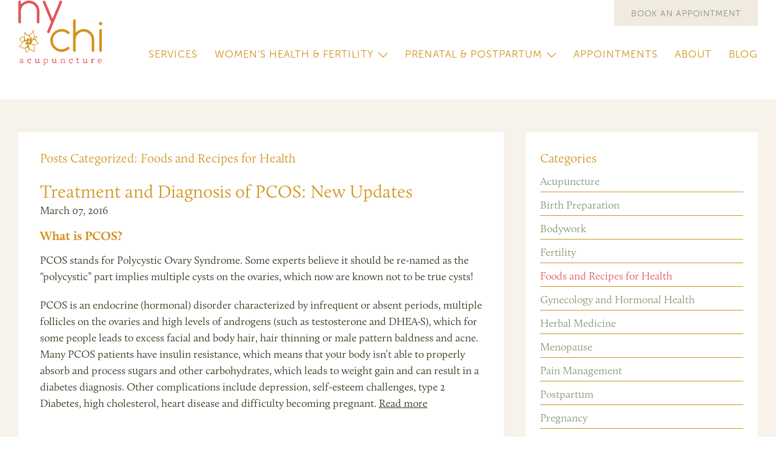

--- FILE ---
content_type: text/html; charset=UTF-8
request_url: https://www.nychi-acupuncture.com/blog/category/food-and-recipes-for-health/page/2/
body_size: 62621
content:
<!doctype html>

<!--[if lt IE 7]><html dir="ltr" lang="en-US" class="no-js lt-ie9 lt-ie8 lt-ie7"> <![endif]-->
<!--[if (IE 7)&!(IEMobile)]><html dir="ltr" lang="en-US" class="no-js lt-ie9 lt-ie8"><![endif]-->
<!--[if (IE 8)&!(IEMobile)]><html dir="ltr" lang="en-US" class="no-js lt-ie9"><![endif]-->
<!--[if gt IE 8]><!--> <html dir="ltr" lang="en-US" class="no-js"><!--<![endif]-->

	<head>
		<meta charset="utf-8">

				<meta http-equiv="X-UA-Compatible" content="IE=edge,chrome=1">

		

				<meta name="HandheldFriendly" content="True">
		<meta name="MobileOptimized" content="320">
		<meta name="viewport" content="width=device-width, initial-scale=1.0"/>

				<link rel="apple-touch-icon" href="https://www.nychi-acupuncture.com/wp-content/themes/ny-chi/library/img/apple-icon-touch.png">
		<link rel="icon" href="https://www.nychi-acupuncture.com/wp-content/themes/ny-chi/favicon.png">
		<!--[if IE]>
			<link rel="shortcut icon" href="https://www.nychi-acupuncture.com/wp-content/themes/ny-chi/favicon.ico">
		<![endif]-->
				<meta name="msapplication-TileColor" content="#f01d4f">
		<meta name="msapplication-TileImage" content="https://www.nychi-acupuncture.com/wp-content/themes/ny-chi/library/img/win8-tile-icon.png">

		<link rel="pingback" href="https://www.nychi-acupuncture.com/xmlrpc.php">
		<script src="//use.typekit.net/gxl6dcp.js"></script>
		<script>try{Typekit.load();}catch(e){}</script>		
		
					<style>img:is([sizes="auto" i], [sizes^="auto," i]) { contain-intrinsic-size: 3000px 1500px }</style>
	
		<!-- All in One SEO 4.9.3 - aioseo.com -->
		<title>Foods and Recipes for Health - Part 2</title>
	<meta name="description" content="- Part 2" />
	<meta name="robots" content="noindex, nofollow, max-image-preview:large" />
	<meta name="keywords" content="how to eat healthy when traveling,tips for healthy travel,culinary nutritionist nyc,nancy campbell,radiant health nyc,health tips nyc,gluten free travel tips,vegetarian travel tips,easy snacks for travel,snacks to bring on airplane,caffeine withdrawal,coffee withdrawal,caffeine headaches,how to cut down on coffee,acupuncture for caffeine withdrawal,why does caffeine withdrawal cause headaches,tips for cutting out caffeine,caffeine and fertility,coffee and fertility,coffee and pregnancy,coffee and insomnia,coffee and anxiety,how much caffeine in stumptown coffee,is caffeine bad for you,natural cures for dry skin,chinese herbs for dry skin,acupuncture for dry skin,dry skin,winter,dry skin remedies,natural,chinese herbs,acupuncture,seasonal health,natural treatments for insomnia" />
	<link rel="canonical" href="https://www.nychi-acupuncture.com/blog/category/food-and-recipes-for-health/page/2/" />
	<link rel="prev" href="https://www.nychi-acupuncture.com/blog/category/food-and-recipes-for-health/" />
	<link rel="next" href="https://www.nychi-acupuncture.com/blog/category/food-and-recipes-for-health/page/3/" />
	<meta name="generator" content="All in One SEO (AIOSEO) 4.9.3" />
		<script type="application/ld+json" class="aioseo-schema">
			{"@context":"https:\/\/schema.org","@graph":[{"@type":"BreadcrumbList","@id":"https:\/\/www.nychi-acupuncture.com\/blog\/category\/food-and-recipes-for-health\/page\/2\/#breadcrumblist","itemListElement":[{"@type":"ListItem","@id":"https:\/\/www.nychi-acupuncture.com#listItem","position":1,"name":"Home","item":"https:\/\/www.nychi-acupuncture.com","nextItem":{"@type":"ListItem","@id":"https:\/\/www.nychi-acupuncture.com\/blog\/category\/food-and-recipes-for-health\/#listItem","name":"Foods and Recipes for Health"}},{"@type":"ListItem","@id":"https:\/\/www.nychi-acupuncture.com\/blog\/category\/food-and-recipes-for-health\/#listItem","position":2,"name":"Foods and Recipes for Health","item":"https:\/\/www.nychi-acupuncture.com\/blog\/category\/food-and-recipes-for-health\/","nextItem":{"@type":"ListItem","@id":"https:\/\/www.nychi-acupuncture.com\/blog\/category\/food-and-recipes-for-health\/page\/2#listItem","name":"Page 2"},"previousItem":{"@type":"ListItem","@id":"https:\/\/www.nychi-acupuncture.com#listItem","name":"Home"}},{"@type":"ListItem","@id":"https:\/\/www.nychi-acupuncture.com\/blog\/category\/food-and-recipes-for-health\/page\/2#listItem","position":3,"name":"Page 2","previousItem":{"@type":"ListItem","@id":"https:\/\/www.nychi-acupuncture.com\/blog\/category\/food-and-recipes-for-health\/#listItem","name":"Foods and Recipes for Health"}}]},{"@type":"CollectionPage","@id":"https:\/\/www.nychi-acupuncture.com\/blog\/category\/food-and-recipes-for-health\/page\/2\/#collectionpage","url":"https:\/\/www.nychi-acupuncture.com\/blog\/category\/food-and-recipes-for-health\/page\/2\/","name":"Foods and Recipes for Health - Part 2","description":"- Part 2","inLanguage":"en-US","isPartOf":{"@id":"https:\/\/www.nychi-acupuncture.com\/#website"},"breadcrumb":{"@id":"https:\/\/www.nychi-acupuncture.com\/blog\/category\/food-and-recipes-for-health\/page\/2\/#breadcrumblist"}},{"@type":"Organization","@id":"https:\/\/www.nychi-acupuncture.com\/#organization","name":"NY Chi Acupuncture","url":"https:\/\/www.nychi-acupuncture.com\/"},{"@type":"WebSite","@id":"https:\/\/www.nychi-acupuncture.com\/#website","url":"https:\/\/www.nychi-acupuncture.com\/","name":"NY Chi Acupuncture","inLanguage":"en-US","publisher":{"@id":"https:\/\/www.nychi-acupuncture.com\/#organization"}}]}
		</script>
		<!-- All in One SEO -->

<link rel="alternate" type="application/rss+xml" title="NY Chi Acupuncture &raquo; Feed" href="https://www.nychi-acupuncture.com/feed/" />
<link rel="alternate" type="application/rss+xml" title="NY Chi Acupuncture &raquo; Comments Feed" href="https://www.nychi-acupuncture.com/comments/feed/" />
<link rel="alternate" type="application/rss+xml" title="NY Chi Acupuncture &raquo; Foods and Recipes for Health Category Feed" href="https://www.nychi-acupuncture.com/blog/category/food-and-recipes-for-health/feed/" />
<script type="text/javascript">
/* <![CDATA[ */
window._wpemojiSettings = {"baseUrl":"https:\/\/s.w.org\/images\/core\/emoji\/15.0.3\/72x72\/","ext":".png","svgUrl":"https:\/\/s.w.org\/images\/core\/emoji\/15.0.3\/svg\/","svgExt":".svg","source":{"concatemoji":"https:\/\/www.nychi-acupuncture.com\/wp-includes\/js\/wp-emoji-release.min.js"}};
/*! This file is auto-generated */
!function(i,n){var o,s,e;function c(e){try{var t={supportTests:e,timestamp:(new Date).valueOf()};sessionStorage.setItem(o,JSON.stringify(t))}catch(e){}}function p(e,t,n){e.clearRect(0,0,e.canvas.width,e.canvas.height),e.fillText(t,0,0);var t=new Uint32Array(e.getImageData(0,0,e.canvas.width,e.canvas.height).data),r=(e.clearRect(0,0,e.canvas.width,e.canvas.height),e.fillText(n,0,0),new Uint32Array(e.getImageData(0,0,e.canvas.width,e.canvas.height).data));return t.every(function(e,t){return e===r[t]})}function u(e,t,n){switch(t){case"flag":return n(e,"\ud83c\udff3\ufe0f\u200d\u26a7\ufe0f","\ud83c\udff3\ufe0f\u200b\u26a7\ufe0f")?!1:!n(e,"\ud83c\uddfa\ud83c\uddf3","\ud83c\uddfa\u200b\ud83c\uddf3")&&!n(e,"\ud83c\udff4\udb40\udc67\udb40\udc62\udb40\udc65\udb40\udc6e\udb40\udc67\udb40\udc7f","\ud83c\udff4\u200b\udb40\udc67\u200b\udb40\udc62\u200b\udb40\udc65\u200b\udb40\udc6e\u200b\udb40\udc67\u200b\udb40\udc7f");case"emoji":return!n(e,"\ud83d\udc26\u200d\u2b1b","\ud83d\udc26\u200b\u2b1b")}return!1}function f(e,t,n){var r="undefined"!=typeof WorkerGlobalScope&&self instanceof WorkerGlobalScope?new OffscreenCanvas(300,150):i.createElement("canvas"),a=r.getContext("2d",{willReadFrequently:!0}),o=(a.textBaseline="top",a.font="600 32px Arial",{});return e.forEach(function(e){o[e]=t(a,e,n)}),o}function t(e){var t=i.createElement("script");t.src=e,t.defer=!0,i.head.appendChild(t)}"undefined"!=typeof Promise&&(o="wpEmojiSettingsSupports",s=["flag","emoji"],n.supports={everything:!0,everythingExceptFlag:!0},e=new Promise(function(e){i.addEventListener("DOMContentLoaded",e,{once:!0})}),new Promise(function(t){var n=function(){try{var e=JSON.parse(sessionStorage.getItem(o));if("object"==typeof e&&"number"==typeof e.timestamp&&(new Date).valueOf()<e.timestamp+604800&&"object"==typeof e.supportTests)return e.supportTests}catch(e){}return null}();if(!n){if("undefined"!=typeof Worker&&"undefined"!=typeof OffscreenCanvas&&"undefined"!=typeof URL&&URL.createObjectURL&&"undefined"!=typeof Blob)try{var e="postMessage("+f.toString()+"("+[JSON.stringify(s),u.toString(),p.toString()].join(",")+"));",r=new Blob([e],{type:"text/javascript"}),a=new Worker(URL.createObjectURL(r),{name:"wpTestEmojiSupports"});return void(a.onmessage=function(e){c(n=e.data),a.terminate(),t(n)})}catch(e){}c(n=f(s,u,p))}t(n)}).then(function(e){for(var t in e)n.supports[t]=e[t],n.supports.everything=n.supports.everything&&n.supports[t],"flag"!==t&&(n.supports.everythingExceptFlag=n.supports.everythingExceptFlag&&n.supports[t]);n.supports.everythingExceptFlag=n.supports.everythingExceptFlag&&!n.supports.flag,n.DOMReady=!1,n.readyCallback=function(){n.DOMReady=!0}}).then(function(){return e}).then(function(){var e;n.supports.everything||(n.readyCallback(),(e=n.source||{}).concatemoji?t(e.concatemoji):e.wpemoji&&e.twemoji&&(t(e.twemoji),t(e.wpemoji)))}))}((window,document),window._wpemojiSettings);
/* ]]> */
</script>
<link rel='stylesheet' id='pbd-alp-style-css' href='https://www.nychi-acupuncture.com/wp-content/plugins/pbd-ajax-load-posts/css/style.css' type='text/css' media='all' />
<style id='wp-emoji-styles-inline-css' type='text/css'>

	img.wp-smiley, img.emoji {
		display: inline !important;
		border: none !important;
		box-shadow: none !important;
		height: 1em !important;
		width: 1em !important;
		margin: 0 0.07em !important;
		vertical-align: -0.1em !important;
		background: none !important;
		padding: 0 !important;
	}
</style>
<link rel='stylesheet' id='wp-block-library-css' href='https://www.nychi-acupuncture.com/wp-includes/css/dist/block-library/style.min.css' type='text/css' media='all' />
<link rel='stylesheet' id='aioseo/css/src/vue/standalone/blocks/table-of-contents/global.scss-css' href='https://www.nychi-acupuncture.com/wp-content/plugins/all-in-one-seo-pack/dist/Lite/assets/css/table-of-contents/global.e90f6d47.css' type='text/css' media='all' />
<style id='classic-theme-styles-inline-css' type='text/css'>
/*! This file is auto-generated */
.wp-block-button__link{color:#fff;background-color:#32373c;border-radius:9999px;box-shadow:none;text-decoration:none;padding:calc(.667em + 2px) calc(1.333em + 2px);font-size:1.125em}.wp-block-file__button{background:#32373c;color:#fff;text-decoration:none}
</style>
<style id='global-styles-inline-css' type='text/css'>
:root{--wp--preset--aspect-ratio--square: 1;--wp--preset--aspect-ratio--4-3: 4/3;--wp--preset--aspect-ratio--3-4: 3/4;--wp--preset--aspect-ratio--3-2: 3/2;--wp--preset--aspect-ratio--2-3: 2/3;--wp--preset--aspect-ratio--16-9: 16/9;--wp--preset--aspect-ratio--9-16: 9/16;--wp--preset--color--black: #000000;--wp--preset--color--cyan-bluish-gray: #abb8c3;--wp--preset--color--white: #ffffff;--wp--preset--color--pale-pink: #f78da7;--wp--preset--color--vivid-red: #cf2e2e;--wp--preset--color--luminous-vivid-orange: #ff6900;--wp--preset--color--luminous-vivid-amber: #fcb900;--wp--preset--color--light-green-cyan: #7bdcb5;--wp--preset--color--vivid-green-cyan: #00d084;--wp--preset--color--pale-cyan-blue: #8ed1fc;--wp--preset--color--vivid-cyan-blue: #0693e3;--wp--preset--color--vivid-purple: #9b51e0;--wp--preset--gradient--vivid-cyan-blue-to-vivid-purple: linear-gradient(135deg,rgba(6,147,227,1) 0%,rgb(155,81,224) 100%);--wp--preset--gradient--light-green-cyan-to-vivid-green-cyan: linear-gradient(135deg,rgb(122,220,180) 0%,rgb(0,208,130) 100%);--wp--preset--gradient--luminous-vivid-amber-to-luminous-vivid-orange: linear-gradient(135deg,rgba(252,185,0,1) 0%,rgba(255,105,0,1) 100%);--wp--preset--gradient--luminous-vivid-orange-to-vivid-red: linear-gradient(135deg,rgba(255,105,0,1) 0%,rgb(207,46,46) 100%);--wp--preset--gradient--very-light-gray-to-cyan-bluish-gray: linear-gradient(135deg,rgb(238,238,238) 0%,rgb(169,184,195) 100%);--wp--preset--gradient--cool-to-warm-spectrum: linear-gradient(135deg,rgb(74,234,220) 0%,rgb(151,120,209) 20%,rgb(207,42,186) 40%,rgb(238,44,130) 60%,rgb(251,105,98) 80%,rgb(254,248,76) 100%);--wp--preset--gradient--blush-light-purple: linear-gradient(135deg,rgb(255,206,236) 0%,rgb(152,150,240) 100%);--wp--preset--gradient--blush-bordeaux: linear-gradient(135deg,rgb(254,205,165) 0%,rgb(254,45,45) 50%,rgb(107,0,62) 100%);--wp--preset--gradient--luminous-dusk: linear-gradient(135deg,rgb(255,203,112) 0%,rgb(199,81,192) 50%,rgb(65,88,208) 100%);--wp--preset--gradient--pale-ocean: linear-gradient(135deg,rgb(255,245,203) 0%,rgb(182,227,212) 50%,rgb(51,167,181) 100%);--wp--preset--gradient--electric-grass: linear-gradient(135deg,rgb(202,248,128) 0%,rgb(113,206,126) 100%);--wp--preset--gradient--midnight: linear-gradient(135deg,rgb(2,3,129) 0%,rgb(40,116,252) 100%);--wp--preset--font-size--small: 13px;--wp--preset--font-size--medium: 20px;--wp--preset--font-size--large: 36px;--wp--preset--font-size--x-large: 42px;--wp--preset--spacing--20: 0.44rem;--wp--preset--spacing--30: 0.67rem;--wp--preset--spacing--40: 1rem;--wp--preset--spacing--50: 1.5rem;--wp--preset--spacing--60: 2.25rem;--wp--preset--spacing--70: 3.38rem;--wp--preset--spacing--80: 5.06rem;--wp--preset--shadow--natural: 6px 6px 9px rgba(0, 0, 0, 0.2);--wp--preset--shadow--deep: 12px 12px 50px rgba(0, 0, 0, 0.4);--wp--preset--shadow--sharp: 6px 6px 0px rgba(0, 0, 0, 0.2);--wp--preset--shadow--outlined: 6px 6px 0px -3px rgba(255, 255, 255, 1), 6px 6px rgba(0, 0, 0, 1);--wp--preset--shadow--crisp: 6px 6px 0px rgba(0, 0, 0, 1);}:where(.is-layout-flex){gap: 0.5em;}:where(.is-layout-grid){gap: 0.5em;}body .is-layout-flex{display: flex;}.is-layout-flex{flex-wrap: wrap;align-items: center;}.is-layout-flex > :is(*, div){margin: 0;}body .is-layout-grid{display: grid;}.is-layout-grid > :is(*, div){margin: 0;}:where(.wp-block-columns.is-layout-flex){gap: 2em;}:where(.wp-block-columns.is-layout-grid){gap: 2em;}:where(.wp-block-post-template.is-layout-flex){gap: 1.25em;}:where(.wp-block-post-template.is-layout-grid){gap: 1.25em;}.has-black-color{color: var(--wp--preset--color--black) !important;}.has-cyan-bluish-gray-color{color: var(--wp--preset--color--cyan-bluish-gray) !important;}.has-white-color{color: var(--wp--preset--color--white) !important;}.has-pale-pink-color{color: var(--wp--preset--color--pale-pink) !important;}.has-vivid-red-color{color: var(--wp--preset--color--vivid-red) !important;}.has-luminous-vivid-orange-color{color: var(--wp--preset--color--luminous-vivid-orange) !important;}.has-luminous-vivid-amber-color{color: var(--wp--preset--color--luminous-vivid-amber) !important;}.has-light-green-cyan-color{color: var(--wp--preset--color--light-green-cyan) !important;}.has-vivid-green-cyan-color{color: var(--wp--preset--color--vivid-green-cyan) !important;}.has-pale-cyan-blue-color{color: var(--wp--preset--color--pale-cyan-blue) !important;}.has-vivid-cyan-blue-color{color: var(--wp--preset--color--vivid-cyan-blue) !important;}.has-vivid-purple-color{color: var(--wp--preset--color--vivid-purple) !important;}.has-black-background-color{background-color: var(--wp--preset--color--black) !important;}.has-cyan-bluish-gray-background-color{background-color: var(--wp--preset--color--cyan-bluish-gray) !important;}.has-white-background-color{background-color: var(--wp--preset--color--white) !important;}.has-pale-pink-background-color{background-color: var(--wp--preset--color--pale-pink) !important;}.has-vivid-red-background-color{background-color: var(--wp--preset--color--vivid-red) !important;}.has-luminous-vivid-orange-background-color{background-color: var(--wp--preset--color--luminous-vivid-orange) !important;}.has-luminous-vivid-amber-background-color{background-color: var(--wp--preset--color--luminous-vivid-amber) !important;}.has-light-green-cyan-background-color{background-color: var(--wp--preset--color--light-green-cyan) !important;}.has-vivid-green-cyan-background-color{background-color: var(--wp--preset--color--vivid-green-cyan) !important;}.has-pale-cyan-blue-background-color{background-color: var(--wp--preset--color--pale-cyan-blue) !important;}.has-vivid-cyan-blue-background-color{background-color: var(--wp--preset--color--vivid-cyan-blue) !important;}.has-vivid-purple-background-color{background-color: var(--wp--preset--color--vivid-purple) !important;}.has-black-border-color{border-color: var(--wp--preset--color--black) !important;}.has-cyan-bluish-gray-border-color{border-color: var(--wp--preset--color--cyan-bluish-gray) !important;}.has-white-border-color{border-color: var(--wp--preset--color--white) !important;}.has-pale-pink-border-color{border-color: var(--wp--preset--color--pale-pink) !important;}.has-vivid-red-border-color{border-color: var(--wp--preset--color--vivid-red) !important;}.has-luminous-vivid-orange-border-color{border-color: var(--wp--preset--color--luminous-vivid-orange) !important;}.has-luminous-vivid-amber-border-color{border-color: var(--wp--preset--color--luminous-vivid-amber) !important;}.has-light-green-cyan-border-color{border-color: var(--wp--preset--color--light-green-cyan) !important;}.has-vivid-green-cyan-border-color{border-color: var(--wp--preset--color--vivid-green-cyan) !important;}.has-pale-cyan-blue-border-color{border-color: var(--wp--preset--color--pale-cyan-blue) !important;}.has-vivid-cyan-blue-border-color{border-color: var(--wp--preset--color--vivid-cyan-blue) !important;}.has-vivid-purple-border-color{border-color: var(--wp--preset--color--vivid-purple) !important;}.has-vivid-cyan-blue-to-vivid-purple-gradient-background{background: var(--wp--preset--gradient--vivid-cyan-blue-to-vivid-purple) !important;}.has-light-green-cyan-to-vivid-green-cyan-gradient-background{background: var(--wp--preset--gradient--light-green-cyan-to-vivid-green-cyan) !important;}.has-luminous-vivid-amber-to-luminous-vivid-orange-gradient-background{background: var(--wp--preset--gradient--luminous-vivid-amber-to-luminous-vivid-orange) !important;}.has-luminous-vivid-orange-to-vivid-red-gradient-background{background: var(--wp--preset--gradient--luminous-vivid-orange-to-vivid-red) !important;}.has-very-light-gray-to-cyan-bluish-gray-gradient-background{background: var(--wp--preset--gradient--very-light-gray-to-cyan-bluish-gray) !important;}.has-cool-to-warm-spectrum-gradient-background{background: var(--wp--preset--gradient--cool-to-warm-spectrum) !important;}.has-blush-light-purple-gradient-background{background: var(--wp--preset--gradient--blush-light-purple) !important;}.has-blush-bordeaux-gradient-background{background: var(--wp--preset--gradient--blush-bordeaux) !important;}.has-luminous-dusk-gradient-background{background: var(--wp--preset--gradient--luminous-dusk) !important;}.has-pale-ocean-gradient-background{background: var(--wp--preset--gradient--pale-ocean) !important;}.has-electric-grass-gradient-background{background: var(--wp--preset--gradient--electric-grass) !important;}.has-midnight-gradient-background{background: var(--wp--preset--gradient--midnight) !important;}.has-small-font-size{font-size: var(--wp--preset--font-size--small) !important;}.has-medium-font-size{font-size: var(--wp--preset--font-size--medium) !important;}.has-large-font-size{font-size: var(--wp--preset--font-size--large) !important;}.has-x-large-font-size{font-size: var(--wp--preset--font-size--x-large) !important;}
:where(.wp-block-post-template.is-layout-flex){gap: 1.25em;}:where(.wp-block-post-template.is-layout-grid){gap: 1.25em;}
:where(.wp-block-columns.is-layout-flex){gap: 2em;}:where(.wp-block-columns.is-layout-grid){gap: 2em;}
:root :where(.wp-block-pullquote){font-size: 1.5em;line-height: 1.6;}
</style>
<link rel='stylesheet' id='bones-stylesheet-css' href='https://www.nychi-acupuncture.com/wp-content/themes/ny-chi/library/css/style.css' type='text/css' media='all' />
<!--[if lt IE 9]>
<link rel='stylesheet' id='bones-ie-only-css' href='https://www.nychi-acupuncture.com/wp-content/themes/ny-chi/library/css/ie.css' type='text/css' media='all' />
<![endif]-->
<script type="text/javascript" src="https://www.nychi-acupuncture.com/wp-includes/js/jquery/jquery.min.js" id="jquery-core-js"></script>
<script type="text/javascript" src="https://www.nychi-acupuncture.com/wp-includes/js/jquery/jquery-migrate.min.js" id="jquery-migrate-js"></script>
<script type="text/javascript" src="https://www.nychi-acupuncture.com/wp-content/themes/ny-chi/library/js/libs/modernizr.custom.min.js" id="bones-modernizr-js"></script>
<link rel="https://api.w.org/" href="https://www.nychi-acupuncture.com/wp-json/" /><link rel="alternate" title="JSON" type="application/json" href="https://www.nychi-acupuncture.com/wp-json/wp/v2/categories/39" />		
		<script src="https://www.nychi-acupuncture.com/wp-content/themes/ny-chi/library/js/libs/jquery.backstretch.min.js"></script>	
		<!-- Go to www.addthis.com/dashboard to customize your tools -->
		<script type="text/javascript" src="//s7.addthis.com/js/300/addthis_widget.js#pubid=ra-54b85845000fdf82" async="async"></script>	
		
				
		<script>
		  (function(i,s,o,g,r,a,m){i['GoogleAnalyticsObject']=r;i[r]=i[r]||function(){
		  (i[r].q=i[r].q||[]).push(arguments)},i[r].l=1*new Date();a=s.createElement(o),
		  m=s.getElementsByTagName(o)[0];a.async=1;a.src=g;m.parentNode.insertBefore(a,m)
		  })(window,document,'script','//www.google-analytics.com/analytics.js','ga');
		
		  ga('create', 'UA-37601047-1', 'auto');
		  ga('send', 'pageview');
		
		</script>		
		<script type="text/javascript" src="//downloads.mailchimp.com/js/signup-forms/popup/unique-methods/embed.js" data-dojo-config="usePlainJson: true, isDebug: false"></script><script type="text/javascript">window.dojoRequire(["mojo/signup-forms/Loader"], function(L) { L.start({"baseUrl":"mc.us19.list-manage.com","uuid":"024cf4c6efbee0ae089dd4d13","lid":"3f1680bb7f","uniqueMethods":true}) })</script>
	</head>

	<body class="archive paged category category-food-and-recipes-for-health category-39 paged-2 category-paged-2">
			<header class="header" role="banner">
							<div class="mobile-appointment">
					<p><a class="tan-button" href="https://nychi.janeapp.com/">BOOK AN APPOINTMENT</a></p>
				</div>
				<div class="outer">
					<div class="inner clearfix">
						<div class="headercol1">	
							<div class="logo">
								<a href="https://www.nychi-acupuncture.com" rel="nofollow"><img src="https://www.nychi-acupuncture.com/wp-content/themes/ny-chi/library/img/NY-Chi-Logo.svg" alt="NY Chi Acupuncture logo"></a>
							</div>
						</div>
						<div class="headercol2">
							<div class="headercol2-top clearfix">
								<div class="logo lesser">
									<a href="https://www.nychi-acupuncture.com" rel="nofollow"><img src="https://www.nychi-acupuncture.com/wp-content/themes/ny-chi/library/img/NY-Chi-Logo.svg" alt="NY Chi Acupuncture logo"></a>
								</div>		
								<div class="schedule">																		
									<a class="tan-button" href="https://nychi.janeapp.com/" target="_blank">BOOK AN APPOINTMENT</a>
									<div class="mobile-switch">
										<span>Menu</span>
									</div>										
								</div>
							</div>
							<div class="headercol2-bottom">
								<nav role="navigation">
									<ul id="menu-the-main-menu" class="nav top-nav clearfix"><li id="menu-item-99" class="first menu-item menu-item-type-post_type menu-item-object-page menu-item-99"><a href="https://www.nychi-acupuncture.com/services/">Services</a><span class="toggle"><span class="down"></span></span></li>
<li id="menu-item-21" class="menu-item menu-item-type-post_type menu-item-object-page menu-item-has-children menu-item-21"><a href="https://www.nychi-acupuncture.com/womens-health-and-fertility/">Women&#8217;s Health &#038; Fertility</a><span class="toggle"><span class="down"></span></span>
<ul class="sub-menu">
	<li id="menu-item-992" class="menu-item menu-item-type-post_type menu-item-object-page menu-item-992"><a href="https://www.nychi-acupuncture.com/fertility-and-ivf/">Fertility and IVF</a><span class="toggle"><span class="down"></span></span></li>
	<li id="menu-item-993" class="menu-item menu-item-type-post_type menu-item-object-page menu-item-993"><a href="https://www.nychi-acupuncture.com/gynecological-and-menstrual/">Gynecological &#038; Menstrual</a><span class="toggle"><span class="down"></span></span></li>
	<li id="menu-item-994" class="menu-item menu-item-type-post_type menu-item-object-page menu-item-994"><a href="https://www.nychi-acupuncture.com/menopause/">Menopause</a><span class="toggle"><span class="down"></span></span></li>
</ul>
</li>
<li id="menu-item-1012" class="menu-item menu-item-type-post_type menu-item-object-page menu-item-has-children menu-item-1012"><a href="https://www.nychi-acupuncture.com/prenatal-and-postpartum/">Prenatal &#038; Postpartum</a><span class="toggle"><span class="down"></span></span>
<ul class="sub-menu">
	<li id="menu-item-1017" class="menu-item menu-item-type-post_type menu-item-object-page menu-item-1017"><a href="https://www.nychi-acupuncture.com/pregnancy/">Pregnancy</a><span class="toggle"><span class="down"></span></span></li>
	<li id="menu-item-1018" class="menu-item menu-item-type-post_type menu-item-object-page menu-item-1018"><a href="https://www.nychi-acupuncture.com/birth-preparation/">Birth Preparation</a><span class="toggle"><span class="down"></span></span></li>
	<li id="menu-item-1020" class="menu-item menu-item-type-post_type menu-item-object-page menu-item-1020"><a href="https://www.nychi-acupuncture.com/postpartum/">Postpartum</a><span class="toggle"><span class="down"></span></span></li>
	<li id="menu-item-1288" class="menu-item menu-item-type-post_type menu-item-object-page menu-item-1288"><a href="https://www.nychi-acupuncture.com/health-topics/">Research Summaries</a><span class="toggle"><span class="down"></span></span></li>
</ul>
</li>
<li id="menu-item-20" class="menu-item menu-item-type-post_type menu-item-object-page menu-item-20"><a href="https://www.nychi-acupuncture.com/appointments/">Appointments</a><span class="toggle"><span class="down"></span></span></li>
<li id="menu-item-19" class="menu-item menu-item-type-post_type menu-item-object-page menu-item-19"><a href="https://www.nychi-acupuncture.com/about/">About</a><span class="toggle"><span class="down"></span></span></li>
<li id="menu-item-17" class="last menu-item menu-item-type-post_type menu-item-object-page current_page_parent menu-item-17"><a href="https://www.nychi-acupuncture.com/blog/">Blog</a><span class="toggle"><span class="down"></span></span></li>
</ul>								</nav>
							</div>
						</div>
	
					</div>
				</div>
			</header>

			<div class="content blog-content">
				<div class="outer">
					<div class="inner clearfix">
						<div class="main big-small-column-0">
							<div class="big-small-column-0-wrap">
																	<h1 class="archive-title h2">
										<span>Posts Categorized:</span> Foods and Recipes for Health									</h1>
	
									
									
									<article id="post-574" class="clearfix post-574 post type-post status-publish format-standard hentry category-acupuncture category-food-and-recipes-for-health category-gynecology-and-hormonal-health tag-acne tag-chinese-medicine tag-dietary-advice tag-fertility tag-healthy-eating tag-holistic-health tag-recipes tag-womens-health" role="article">
													
										<div class="post-wrap">										
											<header class="article-header">
					
												<h2 class="h1"><a href="https://www.nychi-acupuncture.com/blog/managing-pcos-naturally/" rel="bookmark" title="Treatment and Diagnosis of PCOS: New Updates">Treatment and Diagnosis of PCOS: New Updates</a></h2>
												<p class="article-date"><span class="date">March 07, 2016</span></p>
											</header>
					
											<section class="entry-content clearfix">
												<h2><strong>What is PCOS?</strong></h2>
<p>PCOS stands for Polycystic Ovary Syndrome. Some experts believe it should be re-named as the &#8220;polycystic&#8221; part implies multiple cysts on the ovaries, which now are known not to be true cysts!</p>
<p>PCOS is an endocrine (hormonal) disorder characterized by <span style="line-height: 1.5;">infrequent or absent periods, </span><span style="line-height: 1.5;">multiple follicles on the ovaries and</span><span style="line-height: 1.5;"> </span><span style="line-height: 1.5;">high levels of androgens (such as testosterone and DHEA-S), which for some people leads to </span><span style="line-height: 1.5;">excess facial and body hair, </span><span style="line-height: 1.5;">hair thinning or male pattern baldness and </span><span style="line-height: 1.5;">acne. Many PCOS patients have insulin resistance, which means that your body isn&#8217;t able to properly absorb and process sugars and other carbohydrates, which leads to weight gain and can result in a diabetes diagnosis. Other complications include depression, self-esteem challenges, type 2 Diabetes, high cholesterol, heart disease and difficulty becoming pregnant. </span> <a href="https://www.nychi-acupuncture.com/blog/managing-pcos-naturally/#more-574" class="more-link">Read more</a></p>
											</section>
					
											<footer class="article-footer">
												<!-- AddThis Button BEGIN -->
												<div class="addthis_toolbox addthis_default_style addthis_32x32_style">											
													<a class="addthis_button_facebook" addthis:url="https://www.nychi-acupuncture.com/blog/managing-pcos-naturally/" addthis:title="Treatment and Diagnosis of PCOS: New Updates"></a>
													<a class="addthis_button_twitter" addthis:url="https://www.nychi-acupuncture.com/blog/managing-pcos-naturally/" addthis:title="Treatment and Diagnosis of PCOS: New Updates" tw:via=""></a>
													<a class="addthis_button_email" addthis:url="https://www.nychi-acupuncture.com/blog/managing-pcos-naturally/" addthis:title="Treatment and Diagnosis of PCOS: New Updates"></a>
													<a class="addthis_button_compact" addthis:url="https://www.nychi-acupuncture.com/blog/managing-pcos-naturally/" addthis:title="Treatment and Diagnosis of PCOS: New Updates"></a>
													<a class="addthis_counter addthis_bubble_style" addthis:url="https://www.nychi-acupuncture.com/blog/managing-pcos-naturally/" addthis:title="Treatment and Diagnosis of PCOS: New Updates"></a>
												</div>
												<!-- AddThis Button END -->								
												<p class="tags"><span class="tags-title">Tags:</span> <a href="https://www.nychi-acupuncture.com/blog/tag/acne/" rel="tag">Acne</a>, <a href="https://www.nychi-acupuncture.com/blog/tag/chinese-medicine/" rel="tag">Chinese Medicine</a>, <a href="https://www.nychi-acupuncture.com/blog/tag/dietary-advice/" rel="tag">Dietary Advice</a>, <a href="https://www.nychi-acupuncture.com/blog/tag/fertility/" rel="tag">Fertility</a>, <a href="https://www.nychi-acupuncture.com/blog/tag/healthy-eating/" rel="tag">Healthy Eating</a>, <a href="https://www.nychi-acupuncture.com/blog/tag/holistic-health/" rel="tag">Holistic Health</a>, <a href="https://www.nychi-acupuncture.com/blog/tag/recipes/" rel="tag">Recipes</a>, <a href="https://www.nychi-acupuncture.com/blog/tag/womens-health/" rel="tag">Women's Health</a></p>
												<!--<p class="comment-count"><a href="https://www.nychi-acupuncture.com/blog/managing-pcos-naturally/#respond">Comments (0)</a></p>-->
												<!--<p class="leave-a-comment"><a href="https://www.nychi-acupuncture.com/blog/managing-pcos-naturally/#respond" title="Click to leave a comment">Leave a comment</a></p>-->
											</footer>												
										</div>
									</article>
	
	
									
									<article id="post-521" class="clearfix post-521 post type-post status-publish format-standard has-post-thumbnail hentry category-food-and-recipes-for-health category-seasonal-health-tips tag-dietary-advice tag-healthy-eating tag-holistic-health tag-seasonal-health tag-the-holidays tag-womens-health" role="article">
										<div class="article-banner"><a href="https://www.nychi-acupuncture.com/blog/traveling-with-dietary-dignity-a-guest-post-by-nancy-campbell/" rel="bookmark" title="Read Traveling With Dietary Dignity: A Guest Post By Nancy Campbell"><img src="https://www.nychi-acupuncture.com/wp-content/uploads/2015/11/Airport_Passengers_Boarding.jpg" alt="Article Thumbnail"/></a></div>			
										<div class="post-wrap">										
											<header class="article-header">
					
												<h2 class="h1"><a href="https://www.nychi-acupuncture.com/blog/traveling-with-dietary-dignity-a-guest-post-by-nancy-campbell/" rel="bookmark" title="Traveling With Dietary Dignity: A Guest Post By Nancy Campbell">Traveling With Dietary Dignity: A Guest Post By Nancy Campbell</a></h2>
												<p class="article-date"><span class="date">November 14, 2015</span></p>
											</header>
					
											<section class="entry-content clearfix">
												<p>Nancy Campbell is a Culinary Nutritionist and founder of <a href="http://radianthealthforyou.com/" target="_blank" rel="noopener noreferrer">Radiant Health</a>. Since the holidays are coming up, I asked her to give us her best tips for healthy eating while traveling. Thanks, Nancy!</p>
<hr />
<p>It’s that time again!  The holiday travel debacles are upon us &#8211; diet be damned.  If you are anything like me, you don’t/won’t /can’t eat just anything.  It’s not even about food snobbery . . . It’s because your body can’t tolerate processed food.  Your food allergies and sensitivities are real.  And, let’s be honest, because you’ve made so much headway in your dietary shifts this year you aren’t about to sacrifice progress with a Burger King splurge.</p>
<p>Needless to say, any barrier to food choice is a huge hurdle when you are traveling. In my practice as a culinary nutritionist, I support my clients to get real about their limitations, get creative about their options, and get savvy about navigating food restrictions on the go.  I have outlined my 5 simple and smart tips for making it through this year’s holiday travel schedule by all modes of travel.  <a href="https://www.nychi-acupuncture.com/blog/traveling-with-dietary-dignity-a-guest-post-by-nancy-campbell/#more-521" class="more-link">Read more</a></p>
											</section>
					
											<footer class="article-footer">
												<!-- AddThis Button BEGIN -->
												<div class="addthis_toolbox addthis_default_style addthis_32x32_style">											
													<a class="addthis_button_facebook" addthis:url="https://www.nychi-acupuncture.com/blog/traveling-with-dietary-dignity-a-guest-post-by-nancy-campbell/" addthis:title="Traveling With Dietary Dignity: A Guest Post By Nancy Campbell"></a>
													<a class="addthis_button_twitter" addthis:url="https://www.nychi-acupuncture.com/blog/traveling-with-dietary-dignity-a-guest-post-by-nancy-campbell/" addthis:title="Traveling With Dietary Dignity: A Guest Post By Nancy Campbell" tw:via=""></a>
													<a class="addthis_button_email" addthis:url="https://www.nychi-acupuncture.com/blog/traveling-with-dietary-dignity-a-guest-post-by-nancy-campbell/" addthis:title="Traveling With Dietary Dignity: A Guest Post By Nancy Campbell"></a>
													<a class="addthis_button_compact" addthis:url="https://www.nychi-acupuncture.com/blog/traveling-with-dietary-dignity-a-guest-post-by-nancy-campbell/" addthis:title="Traveling With Dietary Dignity: A Guest Post By Nancy Campbell"></a>
													<a class="addthis_counter addthis_bubble_style" addthis:url="https://www.nychi-acupuncture.com/blog/traveling-with-dietary-dignity-a-guest-post-by-nancy-campbell/" addthis:title="Traveling With Dietary Dignity: A Guest Post By Nancy Campbell"></a>
												</div>
												<!-- AddThis Button END -->								
												<p class="tags"><span class="tags-title">Tags:</span> <a href="https://www.nychi-acupuncture.com/blog/tag/dietary-advice/" rel="tag">Dietary Advice</a>, <a href="https://www.nychi-acupuncture.com/blog/tag/healthy-eating/" rel="tag">Healthy Eating</a>, <a href="https://www.nychi-acupuncture.com/blog/tag/holistic-health/" rel="tag">Holistic Health</a>, <a href="https://www.nychi-acupuncture.com/blog/tag/seasonal-health/" rel="tag">Seasonal Health</a>, <a href="https://www.nychi-acupuncture.com/blog/tag/the-holidays/" rel="tag">The Holidays</a>, <a href="https://www.nychi-acupuncture.com/blog/tag/womens-health/" rel="tag">Women's Health</a></p>
												<!--<p class="comment-count"><a href="https://www.nychi-acupuncture.com/blog/traveling-with-dietary-dignity-a-guest-post-by-nancy-campbell/#respond">Comments (0)</a></p>-->
												<!--<p class="leave-a-comment"><a href="https://www.nychi-acupuncture.com/blog/traveling-with-dietary-dignity-a-guest-post-by-nancy-campbell/#respond" title="Click to leave a comment">Leave a comment</a></p>-->
											</footer>												
										</div>
									</article>
	
	
									
									<article id="post-502" class="clearfix post-502 post type-post status-publish format-standard has-post-thumbnail hentry category-food-and-recipes-for-health category-research-and-studies tag-acupuncture tag-acupuncture-new-york-city tag-fertility tag-holistic-health tag-insomnia tag-migraines tag-womens-health" role="article">
										<div class="article-banner"><a href="https://www.nychi-acupuncture.com/blog/struggling-to-kick-the-caffeine-habit-heres-how/" rel="bookmark" title="Read Struggling To Kick The Caffeine Habit? Here&#8217;s How&#8230;"><img src="https://www.nychi-acupuncture.com/wp-content/uploads/2015/10/shutterstock_261247157.jpg" alt="Article Thumbnail"/></a></div>			
										<div class="post-wrap">										
											<header class="article-header">
					
												<h2 class="h1"><a href="https://www.nychi-acupuncture.com/blog/struggling-to-kick-the-caffeine-habit-heres-how/" rel="bookmark" title="Struggling To Kick The Caffeine Habit? Here&#8217;s How&#8230;">Struggling To Kick The Caffeine Habit? Here&#8217;s How&#8230;</a></h2>
												<p class="article-date"><span class="date">October 15, 2015</span></p>
											</header>
					
											<section class="entry-content clearfix">
												<p>Over the summer, I accidentally got hooked on coffee. I didn&#8217;t even realize it until the first day I didn&#8217;t have any. I vowed to cut it out by the end of the summer, strictly because I didn&#8217;t like being reliant on something. In situations where a cup of coffee is difficult to get (camping), I didn&#8217;t want to deal with the headache (literally!) of not having it. Plus, I like the idea of having coffee as an occasional treat or energy boost when I really need it, as opposed to something I feel terrible <em>without</em>.</p>
<p>Is caffeine really so bad for you? It depends.. <a href="https://www.nychi-acupuncture.com/blog/struggling-to-kick-the-caffeine-habit-heres-how/#more-502" class="more-link">Read more</a></p>
											</section>
					
											<footer class="article-footer">
												<!-- AddThis Button BEGIN -->
												<div class="addthis_toolbox addthis_default_style addthis_32x32_style">											
													<a class="addthis_button_facebook" addthis:url="https://www.nychi-acupuncture.com/blog/struggling-to-kick-the-caffeine-habit-heres-how/" addthis:title="Struggling To Kick The Caffeine Habit? Here&#8217;s How&#8230;"></a>
													<a class="addthis_button_twitter" addthis:url="https://www.nychi-acupuncture.com/blog/struggling-to-kick-the-caffeine-habit-heres-how/" addthis:title="Struggling To Kick The Caffeine Habit? Here&#8217;s How&#8230;" tw:via=""></a>
													<a class="addthis_button_email" addthis:url="https://www.nychi-acupuncture.com/blog/struggling-to-kick-the-caffeine-habit-heres-how/" addthis:title="Struggling To Kick The Caffeine Habit? Here&#8217;s How&#8230;"></a>
													<a class="addthis_button_compact" addthis:url="https://www.nychi-acupuncture.com/blog/struggling-to-kick-the-caffeine-habit-heres-how/" addthis:title="Struggling To Kick The Caffeine Habit? Here&#8217;s How&#8230;"></a>
													<a class="addthis_counter addthis_bubble_style" addthis:url="https://www.nychi-acupuncture.com/blog/struggling-to-kick-the-caffeine-habit-heres-how/" addthis:title="Struggling To Kick The Caffeine Habit? Here&#8217;s How&#8230;"></a>
												</div>
												<!-- AddThis Button END -->								
												<p class="tags"><span class="tags-title">Tags:</span> <a href="https://www.nychi-acupuncture.com/blog/tag/acupuncture/" rel="tag">Acupuncture</a>, <a href="https://www.nychi-acupuncture.com/blog/tag/acupuncture-new-york-city/" rel="tag">Acupuncture New York City</a>, <a href="https://www.nychi-acupuncture.com/blog/tag/fertility/" rel="tag">Fertility</a>, <a href="https://www.nychi-acupuncture.com/blog/tag/holistic-health/" rel="tag">Holistic Health</a>, <a href="https://www.nychi-acupuncture.com/blog/tag/insomnia/" rel="tag">Insomnia</a>, <a href="https://www.nychi-acupuncture.com/blog/tag/migraines/" rel="tag">Migraines</a>, <a href="https://www.nychi-acupuncture.com/blog/tag/womens-health/" rel="tag">Women's Health</a></p>
												<!--<p class="comment-count"><a href="https://www.nychi-acupuncture.com/blog/struggling-to-kick-the-caffeine-habit-heres-how/#respond">Comments (0)</a></p>-->
												<!--<p class="leave-a-comment"><a href="https://www.nychi-acupuncture.com/blog/struggling-to-kick-the-caffeine-habit-heres-how/#respond" title="Click to leave a comment">Leave a comment</a></p>-->
											</footer>												
										</div>
									</article>
	
	
									
									<article id="post-342" class="clearfix post-342 post type-post status-publish format-standard has-post-thumbnail hentry category-food-and-recipes-for-health category-seasonal-health-tips tag-chinese-medicine tag-holistic-health tag-seasonal-health tag-skin-health tag-winter" role="article">
										<div class="article-banner"><a href="https://www.nychi-acupuncture.com/blog/dry-winter-skin-remedies-a-holistic-approach/" rel="bookmark" title="Read Dry Winter Skin Remedies: A Holistic Approach"><img src="https://www.nychi-acupuncture.com/wp-content/uploads/2015/02/shutterstock_224949886.jpg" alt="Article Thumbnail"/></a></div>			
										<div class="post-wrap">										
											<header class="article-header">
					
												<h2 class="h1"><a href="https://www.nychi-acupuncture.com/blog/dry-winter-skin-remedies-a-holistic-approach/" rel="bookmark" title="Dry Winter Skin Remedies: A Holistic Approach">Dry Winter Skin Remedies: A Holistic Approach</a></h2>
												<p class="article-date"><span class="date">February 14, 2015</span></p>
											</header>
					
											<section class="entry-content clearfix">
												<p><strong>Why is my skin so angry in the winter?</strong></p>
<p>In Traditional Chinese Medicine, dry skin is caused either by exposure to excessive dryness and heat (as in the dry heat produced by HVAC systems or radiators) or a deficiency of blood and fluids within the body. These causes can be seen as mutually interdependent- one can make the other worse. Other symptoms of blood and fluid deficiency include brittle hair and nails, constipation, constant thirst, or even very light or non-existent periods. If you have dry skin year-round or every winter you experience severe symptoms, fluid and blood deficiency are most likely at work, and dietary changes plus both internal and external Chinese herbs can help.</p>
<p>Scientists describe something called the “Dry Skin Cycle”- and it goes like this: <a href="https://www.nychi-acupuncture.com/blog/dry-winter-skin-remedies-a-holistic-approach/#more-342" class="more-link">Read more</a></p>
											</section>
					
											<footer class="article-footer">
												<!-- AddThis Button BEGIN -->
												<div class="addthis_toolbox addthis_default_style addthis_32x32_style">											
													<a class="addthis_button_facebook" addthis:url="https://www.nychi-acupuncture.com/blog/dry-winter-skin-remedies-a-holistic-approach/" addthis:title="Dry Winter Skin Remedies: A Holistic Approach"></a>
													<a class="addthis_button_twitter" addthis:url="https://www.nychi-acupuncture.com/blog/dry-winter-skin-remedies-a-holistic-approach/" addthis:title="Dry Winter Skin Remedies: A Holistic Approach" tw:via=""></a>
													<a class="addthis_button_email" addthis:url="https://www.nychi-acupuncture.com/blog/dry-winter-skin-remedies-a-holistic-approach/" addthis:title="Dry Winter Skin Remedies: A Holistic Approach"></a>
													<a class="addthis_button_compact" addthis:url="https://www.nychi-acupuncture.com/blog/dry-winter-skin-remedies-a-holistic-approach/" addthis:title="Dry Winter Skin Remedies: A Holistic Approach"></a>
													<a class="addthis_counter addthis_bubble_style" addthis:url="https://www.nychi-acupuncture.com/blog/dry-winter-skin-remedies-a-holistic-approach/" addthis:title="Dry Winter Skin Remedies: A Holistic Approach"></a>
												</div>
												<!-- AddThis Button END -->								
												<p class="tags"><span class="tags-title">Tags:</span> <a href="https://www.nychi-acupuncture.com/blog/tag/chinese-medicine/" rel="tag">Chinese Medicine</a>, <a href="https://www.nychi-acupuncture.com/blog/tag/holistic-health/" rel="tag">Holistic Health</a>, <a href="https://www.nychi-acupuncture.com/blog/tag/seasonal-health/" rel="tag">Seasonal Health</a>, <a href="https://www.nychi-acupuncture.com/blog/tag/skin-health/" rel="tag">Skin Health</a>, <a href="https://www.nychi-acupuncture.com/blog/tag/winter/" rel="tag">Winter</a></p>
												<!--<p class="comment-count"><a href="https://www.nychi-acupuncture.com/blog/dry-winter-skin-remedies-a-holistic-approach/#respond">Comments (0)</a></p>-->
												<!--<p class="leave-a-comment"><a href="https://www.nychi-acupuncture.com/blog/dry-winter-skin-remedies-a-holistic-approach/#respond" title="Click to leave a comment">Leave a comment</a></p>-->
											</footer>												
										</div>
									</article>
	
	
									
									<article id="post-204" class="clearfix post-204 post type-post status-publish format-standard hentry category-food-and-recipes-for-health category-seasonal-health-tips tag-insomnia" role="article">
													
										<div class="post-wrap">										
											<header class="article-header">
					
												<h2 class="h1"><a href="https://www.nychi-acupuncture.com/blog/tips-for-insomnia/" rel="bookmark" title="Tips for Insomnia">Tips for Insomnia</a></h2>
												<p class="article-date"><span class="date">July 31, 2014</span></p>
											</header>
					
											<section class="entry-content clearfix">
												<p><img decoding="async" width="250" height="165" class="alignleft size-full wp-image-210" src="https://www.nychi-acupuncture.com/wp-content/uploads/2014/07/625780699.jpg" alt="Squirell" />Getting a great night&#8217;s sleep is important for so many reasons- immunity, metabolism, energy, the list goes on and on.  Most people don&#8217;t realize that getting a great night&#8217;s sleep is affected by how you woke up that morning, what you did during the day, and how you spent the hour before bed. Read on for the details&#8230;</p>
<p>When You Wake Up:</p>
<ul>
<li>Immediately decrease stress by using a regular <a title="" href="http://r20.rs6.net/tn.jsp?e=[base64]" target="_blank" rel="noopener noreferrer">alarm clock</a> instead of your cell phone.  Waking up to your cell phone triggers you to immediately check emails, news, weather and before you know it- you&#8217;re stressed and rushing out the door without breakfast, again. Give yourself time to peacefully and gradually wake up, and save the mobile device madness for later.</li>
</ul>
<p> <a href="https://www.nychi-acupuncture.com/blog/tips-for-insomnia/#more-204" class="more-link">Read more</a></p>
											</section>
					
											<footer class="article-footer">
												<!-- AddThis Button BEGIN -->
												<div class="addthis_toolbox addthis_default_style addthis_32x32_style">											
													<a class="addthis_button_facebook" addthis:url="https://www.nychi-acupuncture.com/blog/tips-for-insomnia/" addthis:title="Tips for Insomnia"></a>
													<a class="addthis_button_twitter" addthis:url="https://www.nychi-acupuncture.com/blog/tips-for-insomnia/" addthis:title="Tips for Insomnia" tw:via=""></a>
													<a class="addthis_button_email" addthis:url="https://www.nychi-acupuncture.com/blog/tips-for-insomnia/" addthis:title="Tips for Insomnia"></a>
													<a class="addthis_button_compact" addthis:url="https://www.nychi-acupuncture.com/blog/tips-for-insomnia/" addthis:title="Tips for Insomnia"></a>
													<a class="addthis_counter addthis_bubble_style" addthis:url="https://www.nychi-acupuncture.com/blog/tips-for-insomnia/" addthis:title="Tips for Insomnia"></a>
												</div>
												<!-- AddThis Button END -->								
												<p class="tags"><span class="tags-title">Tags:</span> <a href="https://www.nychi-acupuncture.com/blog/tag/insomnia/" rel="tag">Insomnia</a></p>
												<!--<p class="comment-count"><a href="https://www.nychi-acupuncture.com/blog/tips-for-insomnia/#respond">Comments (0)</a></p>-->
												<!--<p class="leave-a-comment"><a href="https://www.nychi-acupuncture.com/blog/tips-for-insomnia/#respond" title="Click to leave a comment">Leave a comment</a></p>-->
											</footer>												
										</div>
									</article>
	
	
									
																					<nav class="pagination"><ul class='page-numbers'>
	<li><a class="prev page-numbers" href="https://www.nychi-acupuncture.com/blog/category/food-and-recipes-for-health/page/1/">&larr;</a></li>
	<li><a class="page-numbers" href="https://www.nychi-acupuncture.com/blog/category/food-and-recipes-for-health/page/1/">1</a></li>
	<li><span aria-current="page" class="page-numbers current">2</span></li>
	<li><a class="page-numbers" href="https://www.nychi-acupuncture.com/blog/category/food-and-recipes-for-health/page/3/">3</a></li>
	<li><a class="next page-numbers" href="https://www.nychi-acupuncture.com/blog/category/food-and-recipes-for-health/page/3/">&rarr;</a></li>
</ul>
</nav>											
															</div>
						</div>

										<div id="sidebar1" class="sidebar big-small-column-1 clearfix" role="complementary">
					<div class="contact-form-wrap">
							
							<div id="categories-2" class="widget widget_categories"><h4 class="widgettitle">Categories</h4>
			<ul>
					<li class="cat-item cat-item-43"><a href="https://www.nychi-acupuncture.com/blog/category/acupuncture/">Acupuncture</a>
</li>
	<li class="cat-item cat-item-101"><a href="https://www.nychi-acupuncture.com/blog/category/birth-preparation/">Birth Preparation</a>
</li>
	<li class="cat-item cat-item-97"><a href="https://www.nychi-acupuncture.com/blog/category/bodywork/">Bodywork</a>
</li>
	<li class="cat-item cat-item-47"><a href="https://www.nychi-acupuncture.com/blog/category/featured/">Featured</a>
</li>
	<li class="cat-item cat-item-40"><a href="https://www.nychi-acupuncture.com/blog/category/fertility/">Fertility</a>
</li>
	<li class="cat-item cat-item-39 current-cat"><a aria-current="page" href="https://www.nychi-acupuncture.com/blog/category/food-and-recipes-for-health/">Foods and Recipes for Health</a>
</li>
	<li class="cat-item cat-item-98"><a href="https://www.nychi-acupuncture.com/blog/category/gynecology-and-hormonal-health/">Gynecology and Hormonal Health</a>
</li>
	<li class="cat-item cat-item-42"><a href="https://www.nychi-acupuncture.com/blog/category/herbal-medicine/">Herbal Medicine</a>
</li>
	<li class="cat-item cat-item-99"><a href="https://www.nychi-acupuncture.com/blog/category/menopause/">Menopause</a>
</li>
	<li class="cat-item cat-item-96"><a href="https://www.nychi-acupuncture.com/blog/category/acupuncture/pain-management/">Pain Management</a>
</li>
	<li class="cat-item cat-item-102"><a href="https://www.nychi-acupuncture.com/blog/category/postpartum/">Postpartum</a>
</li>
	<li class="cat-item cat-item-41"><a href="https://www.nychi-acupuncture.com/blog/category/pregnancy/">Pregnancy</a>
</li>
	<li class="cat-item cat-item-45"><a href="https://www.nychi-acupuncture.com/blog/category/research-and-studies/">Research and Studies</a>
</li>
	<li class="cat-item cat-item-44"><a href="https://www.nychi-acupuncture.com/blog/category/seasonal-health-tips/">Seasonal Health Tips</a>
</li>
			</ul>

			</div><div id="archives-2" class="widget widget_archive"><h4 class="widgettitle">Archives</h4>		<label class="screen-reader-text" for="archives-dropdown-2">Archives</label>
		<select id="archives-dropdown-2" name="archive-dropdown">
			
			<option value="">Select Month</option>
				<option value='https://www.nychi-acupuncture.com/blog/2025/10/'> October 2025 </option>
	<option value='https://www.nychi-acupuncture.com/blog/2025/09/'> September 2025 </option>
	<option value='https://www.nychi-acupuncture.com/blog/2025/07/'> July 2025 </option>
	<option value='https://www.nychi-acupuncture.com/blog/2025/06/'> June 2025 </option>
	<option value='https://www.nychi-acupuncture.com/blog/2025/04/'> April 2025 </option>
	<option value='https://www.nychi-acupuncture.com/blog/2025/03/'> March 2025 </option>
	<option value='https://www.nychi-acupuncture.com/blog/2025/01/'> January 2025 </option>
	<option value='https://www.nychi-acupuncture.com/blog/2024/10/'> October 2024 </option>
	<option value='https://www.nychi-acupuncture.com/blog/2024/08/'> August 2024 </option>
	<option value='https://www.nychi-acupuncture.com/blog/2021/12/'> December 2021 </option>
	<option value='https://www.nychi-acupuncture.com/blog/2021/07/'> July 2021 </option>
	<option value='https://www.nychi-acupuncture.com/blog/2021/04/'> April 2021 </option>
	<option value='https://www.nychi-acupuncture.com/blog/2021/01/'> January 2021 </option>
	<option value='https://www.nychi-acupuncture.com/blog/2020/09/'> September 2020 </option>
	<option value='https://www.nychi-acupuncture.com/blog/2020/07/'> July 2020 </option>
	<option value='https://www.nychi-acupuncture.com/blog/2020/04/'> April 2020 </option>
	<option value='https://www.nychi-acupuncture.com/blog/2020/01/'> January 2020 </option>
	<option value='https://www.nychi-acupuncture.com/blog/2019/08/'> August 2019 </option>
	<option value='https://www.nychi-acupuncture.com/blog/2019/07/'> July 2019 </option>
	<option value='https://www.nychi-acupuncture.com/blog/2019/06/'> June 2019 </option>
	<option value='https://www.nychi-acupuncture.com/blog/2019/04/'> April 2019 </option>
	<option value='https://www.nychi-acupuncture.com/blog/2019/03/'> March 2019 </option>
	<option value='https://www.nychi-acupuncture.com/blog/2019/01/'> January 2019 </option>
	<option value='https://www.nychi-acupuncture.com/blog/2018/08/'> August 2018 </option>
	<option value='https://www.nychi-acupuncture.com/blog/2018/03/'> March 2018 </option>
	<option value='https://www.nychi-acupuncture.com/blog/2018/01/'> January 2018 </option>
	<option value='https://www.nychi-acupuncture.com/blog/2017/03/'> March 2017 </option>
	<option value='https://www.nychi-acupuncture.com/blog/2017/01/'> January 2017 </option>
	<option value='https://www.nychi-acupuncture.com/blog/2016/09/'> September 2016 </option>
	<option value='https://www.nychi-acupuncture.com/blog/2016/07/'> July 2016 </option>
	<option value='https://www.nychi-acupuncture.com/blog/2016/05/'> May 2016 </option>
	<option value='https://www.nychi-acupuncture.com/blog/2016/04/'> April 2016 </option>
	<option value='https://www.nychi-acupuncture.com/blog/2016/03/'> March 2016 </option>
	<option value='https://www.nychi-acupuncture.com/blog/2016/02/'> February 2016 </option>
	<option value='https://www.nychi-acupuncture.com/blog/2016/01/'> January 2016 </option>
	<option value='https://www.nychi-acupuncture.com/blog/2015/11/'> November 2015 </option>
	<option value='https://www.nychi-acupuncture.com/blog/2015/10/'> October 2015 </option>
	<option value='https://www.nychi-acupuncture.com/blog/2015/09/'> September 2015 </option>
	<option value='https://www.nychi-acupuncture.com/blog/2015/08/'> August 2015 </option>
	<option value='https://www.nychi-acupuncture.com/blog/2015/07/'> July 2015 </option>
	<option value='https://www.nychi-acupuncture.com/blog/2015/06/'> June 2015 </option>
	<option value='https://www.nychi-acupuncture.com/blog/2015/05/'> May 2015 </option>
	<option value='https://www.nychi-acupuncture.com/blog/2015/03/'> March 2015 </option>
	<option value='https://www.nychi-acupuncture.com/blog/2015/02/'> February 2015 </option>
	<option value='https://www.nychi-acupuncture.com/blog/2014/11/'> November 2014 </option>
	<option value='https://www.nychi-acupuncture.com/blog/2014/10/'> October 2014 </option>
	<option value='https://www.nychi-acupuncture.com/blog/2014/09/'> September 2014 </option>
	<option value='https://www.nychi-acupuncture.com/blog/2014/08/'> August 2014 </option>
	<option value='https://www.nychi-acupuncture.com/blog/2014/07/'> July 2014 </option>
	<option value='https://www.nychi-acupuncture.com/blog/2014/05/'> May 2014 </option>
	<option value='https://www.nychi-acupuncture.com/blog/2013/11/'> November 2013 </option>
	<option value='https://www.nychi-acupuncture.com/blog/2013/08/'> August 2013 </option>
	<option value='https://www.nychi-acupuncture.com/blog/2013/07/'> July 2013 </option>
	<option value='https://www.nychi-acupuncture.com/blog/2013/02/'> February 2013 </option>
	<option value='https://www.nychi-acupuncture.com/blog/2013/01/'> January 2013 </option>
	<option value='https://www.nychi-acupuncture.com/blog/2012/12/'> December 2012 </option>
	<option value='https://www.nychi-acupuncture.com/blog/2012/11/'> November 2012 </option>
	<option value='https://www.nychi-acupuncture.com/blog/2012/09/'> September 2012 </option>
	<option value='https://www.nychi-acupuncture.com/blog/2012/08/'> August 2012 </option>

		</select>

			<script type="text/javascript">
/* <![CDATA[ */

(function() {
	var dropdown = document.getElementById( "archives-dropdown-2" );
	function onSelectChange() {
		if ( dropdown.options[ dropdown.selectedIndex ].value !== '' ) {
			document.location.href = this.options[ this.selectedIndex ].value;
		}
	}
	dropdown.onchange = onSelectChange;
})();

/* ]]> */
</script>
</div>	
											</div>
				</div>					</div>
				</div>

			</div>

				<footer class="footer" role="contentinfo">
				<div class="outer">
					<div class="inner">
						<div class="footer-top clearfix">
							<div class="three-column three-column-0">
							<h2>Contact and location</h2>
<p><a title="Email Susan Wallmeyer" href="mailto:info@nychi-acupuncture.com">Email NY Chi Acupuncture</a></p>
<p>Phone: 917-765-6023</p>
<p>Location: 150 W 25th St. Suite 1202, New York, NY 10001<br />
<a href="mailto:info@nychi-acupuncture.com" target="_blank" rel="noopener noreferrer">Available for offsite appointments: Please inquire</a></p>
								
							</div>
							<div class="three-column three-column-1">
							<h2>Office hours</h2>
<p>Current office hours:<br />
Mondays 10am-6:30pm<br />
Tuesdays 9am-3pm<br />
Wednesdays 10am-3pm<br />
Thursdays 10am-6:30 pm<br />
Available for sessions outside of these hours: please inquire</p>
															
							</div>
							<div class="three-column three-column-2">
							<h2>Sign up for the NY Chi newsletter</h2>
									
								
								<!-- Begin Mailchimp Signup Form -->
								<div id="mc_embed_signup-bottom">
									<form action="https://nychi-acupuncture.us19.list-manage.com/subscribe/post?u=024cf4c6efbee0ae089dd4d13&amp;id=3f1680bb7f" method="post" id="mc-embedded-subscribe-form-bottom" name="mc-embedded-subscribe-form" class="validate clearfix" target="_blank" novalidate>
										<div class="fields">
											<input type="email" value="" name="EMAIL" class="email" id="mce-EMAIL-bottom" placeholder="Email address*" required>
											<!-- real people should not fill this in and expect good things - do not remove this or risk form bot signups-->
											<div style="position: absolute; left: -5000px;" aria-hidden="true"><input type="text" name="b_af3a488adcded005c0bba5d03_3e72de32c5" tabindex="-1" value=""></div>
										</div>
										<div class="clearfix actions">
										   <input type="submit" value="SUBMIT" name="subscribe" id="mc-embedded-subscribe-bottom" class="submit-button">
										</div>
									</form>
								</div>
								<!--End mc_embed_signup-->
														

								<h2>Connect</h2>
								<ul class="socialmedia list clearfix">
									<li class="first"><a class="facebookicon" href="https://www.facebook.com/NYChiAcupuncture" title="Visit NY Chi Acupuncture on Facebook" target="_blank">Facebook</a></li>
									<li><a class="instagramicon" href="https://www.instagram.com/nychiacupuncture/" title="Visit NY Chi Acupuncture on Instagram" target="_blank">Instagram</a></li>
									<li class="last"><a class="emailicon" href="mailto:susan@nychi-acupuncture.com" title="Email NY Chi Acupuncture">Email NY Chi Acupuncture</a></li>									
								</ul>
							</div>
						</div>
						<div class="footer-bottom">
							<p class="p1">Copyright ©2025 NY Chi Acupuncture. Site created by <a title="Visit Be Better Studios for great web design" href="https://www.bebetterstudios.com" target="_blank" rel="noopener">Be Better Studios</a>.</p>
								
						</div>
					</div>
				</div>
			</footer>
			</div>
		<script type="text/javascript" src="https://www.nychi-acupuncture.com/wp-content/themes/ny-chi/library/js/libs/jquery.validate.min.js"></script>	
		
				<script type="text/javascript" id="pbd-alp-load-posts-js-extra">
/* <![CDATA[ */
var pbd_alp = {"startPage":"1","maxPages":"3","nextLink":"https:\/\/www.nychi-acupuncture.com\/blog\/category\/food-and-recipes-for-health\/page\/3\/"};
/* ]]> */
</script>
<script type="text/javascript" src="https://www.nychi-acupuncture.com/wp-content/plugins/pbd-ajax-load-posts/js/load-posts.js" id="pbd-alp-load-posts-js"></script>
<script type="text/javascript" src="https://www.nychi-acupuncture.com/wp-content/themes/ny-chi/library/js/scripts.js" id="bones-js-js"></script>
	</body>

</html>


--- FILE ---
content_type: text/css
request_url: https://www.nychi-acupuncture.com/wp-content/plugins/pbd-ajax-load-posts/css/style.css
body_size: 470
content:
#pbd-alp-load-posts {
	position:relative;
	display:block;
	width:100%;
	text-align:center;
	margin:36px 0 36px 0;

}

#pbd-alp-load-posts a {
	display:block;
	margin-top:35px auto;
}

#pbd-alp-load-posts a:link, #pbd-alp-load-posts a:visited {
	display: inline;
	text-align: center;
	text-decoration: none;
}

#pbd-alp-load-posts a:hover, #pbd-alp-load-posts a:active {

}

#pbd-alp-load-posts a.black-text:hover, #pbd-alp-load-posts a.black-text:active {
	opacity:1;

}

--- FILE ---
content_type: text/css
request_url: https://www.nychi-acupuncture.com/wp-content/themes/ny-chi/library/css/style.css
body_size: 113390
content:
/* =============================================================================
   Colors & Globals
   ========================================================================== */
/* Health Conditions Colors */
/***************************
01. HEALTH CONDITIONS STYLES
***************************/
.health-conditions a {
  color: #D3931C;
  text-decoration: underline; }
  .health-conditions a:visited {
    color: #D3931C; }
.health-conditions h1 a, .health-conditions h2 a, .health-conditions h3 a, .health-conditions h4 a, .health-conditions h5 a, .health-conditions h6 a {
  color: inherit; }
  .health-conditions h1 a:visited, .health-conditions h2 a:visited, .health-conditions h3 a:visited, .health-conditions h4 a:visited, .health-conditions h5 a:visited, .health-conditions h6 a:visited {
    color: inherit; }
.health-conditions h1, .health-conditions .h1 {
  font-family: "calluna", Perpetua, Baskerville, "Big Caslon", "Palatino Linotype", Palatino, "URW Palladio L", "Nimbus Roman No9 L", serif;
  font-weight: 400;
  font-size: 2.5em;
  color: #25523F;
  line-height: 51px; }
.health-conditions h2, .health-conditions .h2 {
  font-family: "calluna", Perpetua, Baskerville, "Big Caslon", "Palatino Linotype", Palatino, "URW Palladio L", "Nimbus Roman No9 L", serif;
  font-weight: 400;
  font-size: 2.5em;
  line-height: 49px;
  color: #25523F; }
.health-conditions h3, .health-conditions .h3 {
  font-family: "calluna", Perpetua, Baskerville, "Big Caslon", "Palatino Linotype", Palatino, "URW Palladio L", "Nimbus Roman No9 L", serif;
  font-weight: 400;
  font-size: 2.25em;
  color: #1D4F8D;
  text-transform: initial; }
.health-conditions h4, .health-conditions .h4 {
  font-family: "calluna", Perpetua, Baskerville, "Big Caslon", "Palatino Linotype", Palatino, "URW Palladio L", "Nimbus Roman No9 L", serif;
  font-weight: 400;
  font-size: 1.5625em;
  color: #1D4F8D; }
.health-conditions h5, .health-conditions .h5 {
  font-family: "calluna", Perpetua, Baskerville, "Big Caslon", "Palatino Linotype", Palatino, "URW Palladio L", "Nimbus Roman No9 L", serif;
  color: #D3931C;
  font-size: 1.125em;
  font-style: italic; }
.health-conditions h1.mustard, .health-conditions h2.mustard, .health-conditions h3.mustard, .health-conditions h4.mustard, .health-conditions h5.mustard, .health-conditions p.mustard, .health-conditions a.mustard, .health-conditions ul li.mustard, .health-conditions ol li.mustard {
  color: #D3931C; }
.health-conditions .hc-header {
  background-color: #1D4F8D; }
  .health-conditions .hc-header h1, .health-conditions .hc-header h2, .health-conditions .hc-header h3, .health-conditions .hc-header h4, .health-conditions .hc-header h5, .health-conditions .hc-header p, .health-conditions .hc-header ul li, .health-conditions .hc-header ol li {
    color: #FFFFFF; }
  .health-conditions .hc-header span.toggle-sub-menu {
    background-image: url("../img/nav-arrow.png");
    width: 20px;
    height: 12px;
    display: inline-block;
    cursor: pointer;
    margin-left: 10px; }
  .health-conditions .hc-header .hc-header-top {
    border-bottom: 1px solid #FFFFFF;
    padding: 11px 0 10px 0; }
  .health-conditions .hc-header .hc-header-bottom {
    padding: 68px 0;
    display: none; }
    .health-conditions .hc-header .hc-header-bottom ul.drop-down-menu li {
      border-bottom: 1px solid #FFFFFF;
      padding: 10px 0 20px 0;
      color: #FFFFFF;
      display: block;
      font-size: 1.5625em;
      line-height: 60px; }
      .health-conditions .hc-header .hc-header-bottom ul.drop-down-menu li a {
        color: #FFFFFF;
        text-decoration: none;
        -webkit-transition: color 250ms ease-out 0s;
        -moz-transition: color 250ms ease-out 0s;
        -o-transition: color 250ms ease-out 0s;
        transition: color 250ms ease-out 0s; }
      .health-conditions .hc-header .hc-header-bottom ul.drop-down-menu li:hover a {
        color: #D3931C; }
    .health-conditions .hc-header .hc-header-bottom ul.drop-down-menu li.current-menu-item a {
      color: #D3931C; }
  .health-conditions .hc-header .hc-headercol1 {
    float: left;
    width: 30%; }
    .health-conditions .hc-header .hc-headercol1 .hc-logo {
      width: 164px; }
      .health-conditions .hc-header .hc-headercol1 .hc-logo img {
        margin-bottom: 0px; }
    .health-conditions .hc-header .hc-headercol1 .hc-mobile-switch {
      display: none;
      cursor: pointer;
      -webkit-border-radius: 3px;
      -moz-border-radius: 3px;
      border-radius: 3px;
      margin: 10px 10px 0 0;
      width: 35px;
      display: none; }
      .health-conditions .hc-header .hc-headercol1 .hc-mobile-switch:hover span.mobile-grab-bar {
        background: #fafafa; }
      .health-conditions .hc-header .hc-headercol1 .hc-mobile-switch .hc-mobile-bars {
        margin-top: 0px;
        padding: 0px 0 0px 0;
        float: left;
        width: 100%; }
      .health-conditions .hc-header .hc-headercol1 .hc-mobile-switch .hc-mobile-grab-bar {
        display: block;
        margin: 0 auto 5px auto;
        width: 100%;
        height: 4px;
        background: #fafafa;
        -webkit-border-radius: 1px;
        -moz-border-radius: 1px;
        border-radius: 1px;
        -webkit-transition: background-color 250ms ease-out 0s;
        -moz-transition: background-color 250ms ease-out 0s;
        -o-transition: background-color 250ms ease-out 0s;
        transition: background-color 250ms ease-out 0s; }
  .health-conditions .hc-header .hc-headercol2 {
    float: right;
    width: 70%;
    padding-top: 17px; }
    .health-conditions .hc-header .hc-headercol2 ul.hc-nav {
      text-align: right; }
      .health-conditions .hc-header .hc-headercol2 ul.hc-nav li {
        display: inline-block;
        font-size: 1.25em;
        line-height: 27px;
        padding: 0 82px 0 0; }
        .health-conditions .hc-header .hc-headercol2 ul.hc-nav li a {
          color: #FFFFFF;
          text-decoration: none;
          -webkit-transition: color 250ms ease-out 0s;
          -moz-transition: color 250ms ease-out 0s;
          -o-transition: color 250ms ease-out 0s;
          transition: color 250ms ease-out 0s; }
        .health-conditions .hc-header .hc-headercol2 ul.hc-nav li:hover a {
          color: #D3931C; }
        .health-conditions .hc-header .hc-headercol2 ul.hc-nav li ul.sub-menu {
          display: none; }
      .health-conditions .hc-header .hc-headercol2 ul.hc-nav li.last {
        padding-right: 0px; }
      .health-conditions .hc-header .hc-headercol2 ul.hc-nav li.current-menu-item a {
        color: #D3931C; }
.health-conditions .hc-footer {
  padding: 66px 0 72px 0; }
  .health-conditions .hc-footer .hc-footer-sub-col-1 {
    width: 22.8438228438228%;
    /*196/858*/
    float: left; }
  .health-conditions .hc-footer .hc-footer-sub-col-2 {
    width: 74.009324009324%;
    /*635/858*/
    float: right; }
  .health-conditions .hc-footer .hc-footer-bottom {
    margin-top: 130px; }
.health-conditions .health-conditions-page-banner, .health-conditions .health-conditions-post-banner, .health-conditions .health-conditions-inner-page-banner {
  background-color: #1D4F8D;
  padding: 118px 0 80px 0; }
  .health-conditions .health-conditions-page-banner h1, .health-conditions .health-conditions-page-banner h2, .health-conditions .health-conditions-page-banner h3, .health-conditions .health-conditions-page-banner h4, .health-conditions .health-conditions-page-banner h5, .health-conditions .health-conditions-page-banner p, .health-conditions .health-conditions-page-banner ul li, .health-conditions .health-conditions-page-banner ol li, .health-conditions .health-conditions-post-banner h1, .health-conditions .health-conditions-post-banner h2, .health-conditions .health-conditions-post-banner h3, .health-conditions .health-conditions-post-banner h4, .health-conditions .health-conditions-post-banner h5, .health-conditions .health-conditions-post-banner p, .health-conditions .health-conditions-post-banner ul li, .health-conditions .health-conditions-post-banner ol li, .health-conditions .health-conditions-inner-page-banner h1, .health-conditions .health-conditions-inner-page-banner h2, .health-conditions .health-conditions-inner-page-banner h3, .health-conditions .health-conditions-inner-page-banner h4, .health-conditions .health-conditions-inner-page-banner h5, .health-conditions .health-conditions-inner-page-banner p, .health-conditions .health-conditions-inner-page-banner ul li, .health-conditions .health-conditions-inner-page-banner ol li {
    color: #FFFFFF; }
.health-conditions .hc-long-banner {
  height: 486px; }
.health-conditions .heath-conditions-section {
  background-color: #FAF7EF;
  padding: 94px 0 58px 0; }
  .health-conditions .heath-conditions-section .intro {
    margin-bottom: 20px; }
  .health-conditions .heath-conditions-section ul.hc-list li {
    margin-top: 60px; }
    .health-conditions .heath-conditions-section ul.hc-list li img {
      margin-bottom: 30px; }
    .health-conditions .heath-conditions-section ul.hc-list li a {
      text-decoration: none; }
    .health-conditions .heath-conditions-section ul.hc-list li p a {
      text-decoration: underline; }
.health-conditions .hc-main-image {
  position: relative;
  margin-top: -25%; }
  .health-conditions .hc-main-image img {
    margin-bottom: 0px; }
.health-conditions .hc-post-top-section .intro {
  padding: 71px 0; }
.health-conditions .hc-top-callout {
  position: relative; }
.health-conditions .hc-top-callout-col-1 {
  width: 66.6666666666667%;
  /*868/1302*/
  float: left;
  position: relative;
  background-color: #FAF7EF; }
  .health-conditions .hc-top-callout-col-1 .hc-top-callout-col-1-wrap {
    margin-left: 15.7834101382488%;
    /*137/868*/
    width: 35.8294930875576%;
    /*311/868*/
    padding-top: 132px;
    padding-bottom: 132px; }
.health-conditions .hc-top-callout-col-2 {
  clear: both;
  width: 49.4623655913978%;
  /*644/1302*/
  float: right;
  position: relative;
  margin-top: -30%;
  margin-right: 13%; }
.health-conditions .hc-post-middle-section {
  padding: 72px 0 10px 0; }
  .health-conditions .hc-post-middle-section .intro {
    margin-bottom: 116px; }
.health-conditions .hc-middle-columns {
  margin-bottom: 52px; }
.health-conditions .hc-research-section {
  background-color: #FAF7EF;
  padding: 106px 0 46px 0; }
.health-conditions .hc-research {
  margin-bottom: 60px; }
.health-conditions .hc-research-top {
  position: relative; }
  .health-conditions .hc-research-top h3 {
    width: 95%; }
  .health-conditions .hc-research-top .hc-research-toggle {
    float: right;
    font-size: 3.75em;
    position: absolute;
    top: 0;
    right: 0;
    color: #e0555a;
    line-height: 50%;
    cursor: pointer; }
.health-conditions .hc-research-reveal {
  margin-top: 34px;
  display: none; }
.health-conditions .hc-post-bottom-section {
  padding: 65px 0; }
  .health-conditions .hc-post-bottom-section .hc-bottom-section-header {
    padding-bottom: 50px;
    border-bottom: 1px solid #d2921b;
    margin-bottom: 50px; }
    .health-conditions .hc-post-bottom-section .hc-bottom-section-header h3 {
      margin-bottom: 0px; }
  .health-conditions .hc-post-bottom-section .hc-bottom-section-content {
    position: relative; }
    .health-conditions .hc-post-bottom-section .hc-bottom-section-content .hc-bottom-toggle {
      font-size: 3.75em;
      position: relative;
      bottom: -20px;
      left: 0;
      color: #e0555a;
      line-height: 40%;
      cursor: pointer; }
  .health-conditions .hc-post-bottom-section .hc-bottom-section-reveal, .health-conditions .hc-post-bottom-section .hc-bottom-section-reveal {
    display: none; }
.health-conditions .hc-bottom-section-resource-top ol, .health-conditions .hc-bottom-section-sources-top ol, .health-conditions .hc-bottom-section-reveal ol, .health-conditions .hc-bottom-section-reveal ol {
  padding-left: 20px; }
.health-conditions .hc-bottom-section-reveal {
  padding-top: 20px; }
.health-conditions .disabled-hc-post-top-section {
  background-color: #FAF7EF;
  padding: 66px 0 72px 0; }
.health-conditions .hc-signup-form .inner-wrap {
  padding: 66px 0 72px 0;
  background-color: #FFFFFF; }
.health-conditions #hc-mc_embed_signup form#hc-mc-signup {
  padding: 40px 0 0 0;
  max-width: 420px;
  margin: 0 auto; }
.health-conditions #hc-mc_embed_signup label.error {
  color: #e0555a;
  margin-top: 15px;
  display: block; }
.health-conditions #hc-mc_embed_signup input {
  width: 100%;
  display: block;
  box-sizing: border-box;
  padding: 20px 10px;
  margin-top: 22px;
  font-family: "calluna", Perpetua, Baskerville, "Big Caslon", "Palatino Linotype", Palatino, "URW Palladio L", "Nimbus Roman No9 L", serif;
  font-size: 1.25em; }
.health-conditions #hc-mc_embed_signup input.subscribe-button {
  width: 245px;
  margin: 22px auto 0 auto;
  background: none;
  border: none;
  background-color: #D3931C;
  color: #FFFFFF;
  transition: background 0.1s ease-in-out;
  -webkit-transition: opacity 250ms ease-in-out;
  -moz-transition: opacity 250ms ease-in-out;
  -ms-transition: opacity 250ms ease-in-out;
  -o-transition: opacity 250ms ease-in-out; }
  .health-conditions #hc-mc_embed_signup input.subscribe-button:hover {
    opacity: .8; }

/*********************
13. Media Queries
*********************/
@media only screen and (min-width: 0px) {
  .health-conditions h1, .health-conditions .h1 {
    font-size: 1.875em;
    line-height: 41px; }
  .health-conditions h2, .health-conditions .h2 {
    font-size: 1.875em;
    line-height: 39px; }
  .health-conditions h3, .health-conditions .h3 {
    font-size: 1.5em; }
  .health-conditions h4, .health-conditions .h4 {
    font-size: 1.25em; }
  .health-conditions h5, .health-conditions .h5 {
    font-size: 1em; }
  .health-conditions .hc-header .hc-header-bottom {
    display: none; }
  .health-conditions .hc-header .hc-headercol1 {
    width: 100%;
    float: none; }
    .health-conditions .hc-header .hc-headercol1 .hc-logo {
      float: left; }
    .health-conditions .hc-header .hc-headercol1 .hc-mobile-switch {
      display: block;
      float: right; }
  .health-conditions .hc-header .hc-headercol2 {
    width: 100%;
    display: none;
    float: none; }
    .health-conditions .hc-header .hc-headercol2 ul.hc-nav {
      text-align: left; }
      .health-conditions .hc-header .hc-headercol2 ul.hc-nav li {
        display: block;
        font-size: 1.25em;
        padding: 5px 0px 10px 0;
        border-bottom: 1px solid #FFFFFF;
        margin-bottom: 10px; }
        .health-conditions .hc-header .hc-headercol2 ul.hc-nav li a {
          color: #FFFFFF; }
        .health-conditions .hc-header .hc-headercol2 ul.hc-nav li:hover a {
          color: #D3931C; }
        .health-conditions .hc-header .hc-headercol2 ul.hc-nav li ul.sub-menu {
          display: block;
          background: transparent;
          padding: 5px 0 0 25px; }
          .health-conditions .hc-header .hc-headercol2 ul.hc-nav li ul.sub-menu li {
            font-size: 1em;
            color: #FFFFFF;
            border-bottom: none;
            margin-bottom: 0px; }
            .health-conditions .hc-header .hc-headercol2 ul.hc-nav li ul.sub-menu li a {
              color: #FFFFFF; }
              .health-conditions .hc-header .hc-headercol2 ul.hc-nav li ul.sub-menu li a:hover {
                color: #D3931C; }
          .health-conditions .hc-header .hc-headercol2 ul.hc-nav li ul.sub-menu li.current-menu-item a {
            color: #D3931C; }
      .health-conditions .hc-header .hc-headercol2 ul.hc-nav li.last {
        padding-right: 0px;
        border-bottom: none; }
      .health-conditions .hc-header .hc-headercol2 ul.hc-nav li.current-menu-item a {
        color: #D3931C; }
      .health-conditions .hc-header .hc-headercol2 ul.hc-nav .toggle-sub-menu {
        display: none; }
  .health-conditions .hc-footer {
    padding: 66px 0 72px 0; }
    .health-conditions .hc-footer .hc-footer-sub-col-1 {
      width: 100%;
      float: none;
      margin-bottom: 25px; }
    .health-conditions .hc-footer .hc-footer-sub-col-2 {
      width: 100%;
      float: none; }
    .health-conditions .hc-footer .hc-footer-bottom {
      margin-top: 80px; }
  .health-conditions .health-conditions-page-banner, .health-conditions .health-conditions-post-banner, .health-conditions .health-conditions-inner-page-banner {
    padding: 88px 0 50px 0; }
  .health-conditions .hc-long-banner {
    height: 286px; }
  .health-conditions .hc-research-section {
    padding: 86px 0 46px 0; }
  .health-conditions .hc-research-top h3 {
    width: 88%; }
  .health-conditions .hc-top-callout-col-1 {
    width: 90%;
    /*868/1302*/
    float: left; }
    .health-conditions .hc-top-callout-col-1 .hc-top-callout-col-1-wrap {
      margin-left: 10.7834101382488%;
      /*137/868*/
      width: 80.8294930875576%;
      /*311/868*/
      padding-top: 132px;
      padding-bottom: 132px; }
  .health-conditions .hc-top-callout-col-2 {
    width: 70%;
    float: right;
    margin-top: -20%;
    margin-right: 0%; }
  .health-conditions .hc-post-bottom-section .two-column-1 {
    margin-bottom: 82px; }
  .health-conditions .four-column {
    width: 100%;
    /*303/1280*/
    margin: 0 0 35px 0;
    /*30/1302*/
    float: none; }
  .health-conditions .four-column-0 {
    margin-left: 0px; } }
@media only screen and (min-width: 480px) {
  .health-conditions .hc-footer {
    padding: 66px 0 72px 0; }
    .health-conditions .hc-footer .hc-footer-sub-col-1 {
      width: 22.8438228438228%;
      /*196/858*/
      float: left; }
    .health-conditions .hc-footer .hc-footer-sub-col-2 {
      width: 74.009324009324%;
      /*635/858*/
      float: right; }
  .health-conditions .hc-research-top h3 {
    width: 95%; } }
@media only screen and (min-width: 600px) {
  .health-conditions .hc-top-callout-col-1 {
    width: 90%;
    /*868/1302*/
    float: left; }
    .health-conditions .hc-top-callout-col-1 .hc-top-callout-col-1-wrap {
      margin-left: 12.7834101382488%;
      /*137/868*/
      width: 60.8294930875576%;
      /*311/868*/
      padding-top: 132px;
      padding-bottom: 132px; }
  .health-conditions .hc-top-callout-col-2 {
    width: 70%;
    float: right;
    margin-top: -20%;
    margin-right: 0%; }
  .health-conditions .hc-post-bottom-section .two-column-1 {
    margin-bottom: 0px; }
  .health-conditions .four-column {
    width: 46.8479262672811%;
    /*636/1302*/ }
    .health-conditions .four-column img {
      margin-bottom: 35px; }
  .health-conditions .four-column-0, .health-conditions .four-column-2 {
    clear: both;
    float: left; }
  .health-conditions .four-column-1, .health-conditions .four-column-3 {
    float: right; }
  .health-conditions .four-column-0, .health-conditions .four-column-2 {
    margin-left: 0px;
    clear: both; } }
@media only screen and (min-width: 700px) {
  .health-conditions .hc-top-callout-col-1 {
    width: 90%;
    /*868/1302*/
    float: left; }
    .health-conditions .hc-top-callout-col-1 .hc-top-callout-col-1-wrap {
      margin-left: 12.7834101382488%;
      /*137/868*/
      width: 50.8294930875576%;
      /*311/868*/
      padding-top: 132px;
      padding-bottom: 132px; }
  .health-conditions .hc-top-callout-col-2 {
    width: 70%;
    float: right;
    margin-top: -20%;
    margin-right: 0%; } }
@media only screen and (min-width: 768px) {
  .health-conditions h1, .health-conditions .h1 {
    font-size: 2.5em;
    line-height: 51px; }
  .health-conditions h2, .health-conditions .h2 {
    font-size: 2.5em;
    line-height: 49px; }
  .health-conditions h3, .health-conditions .h3 {
    font-size: 2.25em; }
  .health-conditions h4, .health-conditions .h4 {
    font-size: 1.5625em; }
  .health-conditions h5, .health-conditions .h5 {
    font-size: 1.125em; }
  .health-conditions .health-conditions-page-banner, .health-conditions .health-conditions-post-banner, .health-conditions .health-conditions-inner-page-banner {
    padding: 118px 0 80px 0; }
  .health-conditions .hc-long-banner {
    height: 386px; }
  .health-conditions .hc-research-section {
    padding: 106px 0 46px 0; }
  .health-conditions .hc-top-callout-col-1 {
    width: 66.6666666666667%;
    /*868/1302*/
    float: left; }
    .health-conditions .hc-top-callout-col-1 .hc-top-callout-col-1-wrap {
      margin-left: 12.7834101382488%;
      /*137/868*/
      width: 50.8294930875576%;
      /*311/868*/
      padding-top: 132px;
      padding-bottom: 132px; }
  .health-conditions .hc-top-callout-col-2 {
    width: 59.4623655913978%;
    /*644/1302*/
    float: right;
    margin-top: -20%;
    margin-right: 0%; } }
@media only screen and (min-width: 940px) {
  .health-conditions .four-column {
    width: 23.2718894009217%;
    /*303/1280*/
    margin: 0 0 0px 2.3041474654378%;
    /*30/1302*/
    float: left; }
    .health-conditions .four-column img {
      margin-bottom: 35px; }
  .health-conditions .four-column-0, .health-conditions .four-column-2 {
    clear: none; }
  .health-conditions .four-column-0 {
    margin-left: 0px;
    clear: both; } }
@media only screen and (min-width: 1020px) {
  .health-conditions .hc-header .hc-header-bottom {
    display: none; }
  .health-conditions .hc-header .hc-headercol1 {
    float: left;
    width: 18%; }
    .health-conditions .hc-header .hc-headercol1 .hc-logo {
      float: none; }
    .health-conditions .hc-header .hc-headercol1 .hc-mobile-switch {
      display: none;
      float: right; }
  .health-conditions .hc-header .hc-headercol2 {
    width: 77%;
    display: block !important;
    float: right; }
    .health-conditions .hc-header .hc-headercol2 ul.hc-nav {
      text-align: right; }
      .health-conditions .hc-header .hc-headercol2 ul.hc-nav li {
        display: inline-block;
        font-size: 1.25em;
        padding: 0 22px 0 0;
        border-bottom: none;
        margin-bottom: 0px; }
        .health-conditions .hc-header .hc-headercol2 ul.hc-nav li a {
          color: #FFFFFF; }
        .health-conditions .hc-header .hc-headercol2 ul.hc-nav li:hover a {
          color: #D3931C; }
        .health-conditions .hc-header .hc-headercol2 ul.hc-nav li ul.sub-menu {
          display: none !important;
          background: transparent;
          padding: 5px 0 0 25px; }
          .health-conditions .hc-header .hc-headercol2 ul.hc-nav li ul.sub-menu li {
            font-size: 1em;
            color: #FFFFFF;
            border-bottom: none;
            margin-bottom: 0px; }
            .health-conditions .hc-header .hc-headercol2 ul.hc-nav li ul.sub-menu li a {
              color: #FFFFFF; }
              .health-conditions .hc-header .hc-headercol2 ul.hc-nav li ul.sub-menu li a:hover {
                color: #D3931C; }
          .health-conditions .hc-header .hc-headercol2 ul.hc-nav li ul.sub-menu li.current-menu-item a {
            color: #D3931C; }
      .health-conditions .hc-header .hc-headercol2 ul.hc-nav li.last {
        padding-right: 0px;
        border-bottom: none; }
      .health-conditions .hc-header .hc-headercol2 ul.hc-nav li.current-menu-item a, .health-conditions .hc-header .hc-headercol2 ul.hc-nav li.current-menu-ancestor a {
        color: #D3931C; }
      .health-conditions .hc-header .hc-headercol2 ul.hc-nav .toggle-sub-menu {
        display: inline-block; }
  .health-conditions .hc-footer .hc-footer-bottom {
    margin-top: 130px; }
  .health-conditions .hc-long-banner {
    height: 486px; }
  .health-conditions .hc-top-callout-col-1 {
    width: 66.6666666666667%;
    /*868/1302*/ }
    .health-conditions .hc-top-callout-col-1 .hc-top-callout-col-1-wrap {
      margin-left: 15.7834101382488%;
      /*137/868*/
      width: 35.8294930875576%;
      /*311/868*/
      padding-top: 132px;
      padding-bottom: 132px; }
  .health-conditions .hc-top-callout-col-2 {
    clear: both;
    width: 49.4623655913978%;
    /*644/1302*/
    float: right;
    position: relative;
    margin-top: -30%;
    margin-right: 13%; } }
@media only screen and (min-width: 1100px) {
  .health-conditions .hc-header .hc-headercol2 {
    width: 77%; }
    .health-conditions .hc-header .hc-headercol2 ul.hc-nav li {
      padding: 0 42px 0 0; } }
@media only screen and (min-width: 1200px) {
  .health-conditions .hc-header .hc-headercol2 {
    width: 77%; }
    .health-conditions .hc-header .hc-headercol2 ul.hc-nav li {
      padding: 0 82px 0 0; } }
/******************************************************************
Site Name: NY Chi Acupuncture / www.nychi-acupuncture.com/
Author: Be Better Studios
Author's Website: http://www.bebetterstudios.com

Stylesheet: Main Stylesheet

******************************************************************/
/*! normalize.css 2012-07-07T09:50 UTC - http://github.com/necolas/normalize.css */
/* ==========================================================================
   HTML5 display definitions
   ========================================================================== */
/*
 * Corrects `block` display not defined in IE6/7/8/9 & FF3.
 */
article,
aside,
details,
figcaption,
figure,
footer,
header,
hgroup,
nav,
section,
summary {
  display: block; }

/*
 * Corrects `inline-block` display not defined in IE6/7/8/9 & FF3.
 */
audio,
canvas,
video {
  display: inline-block;
  *display: inline;
  *zoom: 1; }

/*
 * Prevents modern browsers from displaying `audio` without controls.
 * Remove excess height in iOS5 devices.
 */
audio:not([controls]) {
  display: none;
  height: 0; }

/*
 * Addresses styling for `hidden` attribute not present in IE7/8/9, FF3, S4.
 * Known issue: no IE6 support.
 */
[hidden] {
  display: none; }

/* ==========================================================================
   Base
   ========================================================================== */
/*
 * 1. Corrects text resizing oddly in IE6/7 when body `font-size` is set using
 *    `em` units.
 * 2. Prevents iOS text size adjust after orientation change, without disabling
 *    user zoom.
 */
html {
  font-size: 100%;
  /* 1 */
  -webkit-text-size-adjust: 100%;
  -ms-text-size-adjust: 100%;
  /* 2 */ }

/*
 * Addresses `font-family` inconsistency between `textarea` and other form
 * elements.
 */
html,
button,
input,
select,
textarea {
  font-family: sans-serif; }

/*
 * Addresses margins handled incorrectly in IE6/7.
 */
body {
  margin: 0; }

/* ==========================================================================
   Links
   ========================================================================== */
/*
 * Addresses `outline` inconsistency between Chrome and other browsers.
 */
a:focus {
  outline: thin dotted; }

/*
 * Improves readability when focused and also mouse hovered in all browsers.
 * people.opera.com/patrickl/experiments/keyboard/test
 */
a:active,
a:hover {
  outline: 0; }

/* ==========================================================================
   Typography
   ========================================================================== */
/*
 * Addresses font sizes and margins set differently in IE6/7.
 * Addresses font sizes within `section` and `article` in FF4+, Chrome, S5.
 */
h1 {
  font-size: 2em;
  margin: 0.67em 0; }

h2 {
  font-size: 1.5em;
  margin: 0.83em 0; }

h3 {
  font-size: 1.17em;
  margin: 1em 0; }

h4 {
  font-size: 1em;
  margin: 1.33em 0; }

h5 {
  font-size: 0.83em;
  margin: 1.67em 0; }

h6 {
  font-size: 0.75em;
  margin: 2.33em 0; }

/*
 * Addresses styling not present in IE7/8/9, S5, Chrome.
 */
abbr[title] {
  border-bottom: 1px dotted; }

/*
 * Addresses style set to `bolder` in FF3+, S4/5, Chrome.
 */
b,
strong {
  font-weight: bold; }

blockquote {
  margin: 1em 40px; }

/*
 * Addresses styling not present in S5, Chrome.
 */
dfn {
  font-style: italic; }

/*
 * Addresses styling not present in IE6/7/8/9.
 */
mark {
  background: #ff0;
  color: #000; }

/*
 * Addresses margins set differently in IE6/7.
 */
p,
pre {
  margin: 1em 0; }

/*
 * Corrects font family set oddly in IE6, S4/5, Chrome.
 * en.wikipedia.org/wiki/User:Davidgothberg/Test59
 */
code,
kbd,
pre,
samp {
  font-family: monospace, serif;
  _font-family: 'courier new', monospace;
  font-size: 1em; }

/*
 * Improves readability of pre-formatted text in all browsers.
 */
pre {
  white-space: pre;
  white-space: pre-wrap;
  word-wrap: break-word; }

/*
 * Addresses CSS quotes not supported in IE6/7.
 */
q {
  quotes: none; }

/*
 * Addresses `quotes` property not supported in S4.
 */
q:before,
q:after {
  content: '';
  content: none; }

small {
  font-size: 75%; }

/*
 * Prevents `sub` and `sup` affecting `line-height` in all browsers.
 * gist.github.com/413930
 */
sub,
sup {
  font-size: 75%;
  line-height: 0;
  position: relative;
  vertical-align: baseline; }

sup {
  top: -0.5em; }

sub {
  bottom: -0.25em; }

/* ==========================================================================
   Lists
   ========================================================================== */
/*
 * Addresses margins set differently in IE6/7.
 */
dl,
menu,
ol,
ul {
  margin: 1em 0; }

dd {
  margin: 0 0 0 40px; }

/*
 * Addresses paddings set differently in IE6/7.
 */
menu,
ol,
ul {
  padding: 0 0 0 40px; }

/*
 * Corrects list images handled incorrectly in IE7.
 */
nav ul,
nav ol {
  list-style: none;
  list-style-image: none; }

/* ==========================================================================
   Embedded content
   ========================================================================== */
/*
 * 1. Removes border when inside `a` element in IE6/7/8/9, FF3.
 * 2. Improves image quality when scaled in IE7.
 *    code.flickr.com/blog/2008/11/12/on-ui-quality-the-little-things-client-side-image-resizing/
 */
img {
  border: 0;
  /* 1 */
  -ms-interpolation-mode: bicubic;
  /* 2 */
  vertical-align: middle; }

/*
 * Corrects overflow displayed oddly in IE9.
 */
svg:not(:root) {
  overflow: hidden; }

/* ==========================================================================
   Figures
   ========================================================================== */
/*
 * Addresses margin not present in IE6/7/8/9, S5, O11.
 */
figure {
  margin: 0; }

/* ==========================================================================
   Forms
   ========================================================================== */
/*
 * Corrects margin displayed oddly in IE6/7.
 */
form {
  margin: 0; }

/*
 * Define consistent border, margin, and padding.
 */
fieldset {
  border: 1px solid #c0c0c0;
  margin: 0 2px;
  padding: 0.35em 0.625em 0.75em; }

/*
 * 1. Corrects color not being inherited in IE6/7/8/9.
 * 2. Corrects text not wrapping in FF3.
 * 3. Corrects alignment displayed oddly in IE6/7.
 */
legend {
  border: 0;
  /* 1 */
  padding: 0;
  white-space: normal;
  /* 2 */
  *margin-left: -7px;
  /* 3 */ }

/*
 * 1. Corrects font size not being inherited in all browsers.
 * 2. Addresses margins set differently in IE6/7, FF3+, S5, Chrome.
 * 3. Improves appearance and consistency in all browsers.
 */
button,
input,
select,
textarea {
  font-size: 100%;
  /* 1 */
  margin: 0;
  /* 2 */
  vertical-align: baseline;
  *vertical-align: middle;
  /* 3 */ }

/*
 * Addresses FF3/4 setting `line-height` on `input` using `!important` in the
 * UA stylesheet.
 */
button,
input {
  line-height: normal; }

/*
 * 1. Avoid the WebKit bug in Android 4.0.* where (2) destroys native `audio`
 *    and `video` controls.
 * 2. Corrects inability to style clickable `input` types in iOS.
 * 3. Improves usability and consistency of cursor style between image-type
 *    `input` and others.
 * 4. Removes inner spacing in IE7 without affecting normal text inputs.
 *    Known issue: inner spacing remains in IE6.
 */
button,
html input[type="button"],
input[type="reset"],
input[type="submit"] {
  -webkit-appearance: button;
  /* 2 */
  cursor: pointer;
  /* 3 */
  *overflow: visible;
  /* 4 */ }

/*
 * Re-set default cursor for disabled elements.
 */
button[disabled],
input[disabled] {
  cursor: default; }

/*
 * 1. Addresses box sizing set to content-box in IE8/9.
 * 2. Removes excess padding in IE8/9.
 * 3. Removes excess padding in IE7.
 *    Known issue: excess padding remains in IE6.
 */
input[type="checkbox"],
input[type="radio"] {
  box-sizing: border-box;
  /* 1 */
  padding: 0;
  /* 2 */
  *height: 13px;
  *width: 13px;
  /* 3 */ }

/*
 * 1. Addresses `appearance` set to `searchfield` in S5, Chrome.
 * 2. Addresses `box-sizing` set to `border-box` in S5, Chrome (include `-moz`
 *    to future-proof).
 */
input[type="search"] {
  -webkit-appearance: textfield;
  /* 1 */
  -moz-box-sizing: content-box;
  -webkit-box-sizing: content-box;
  /* 2 */
  box-sizing: content-box; }

/*
 * Removes inner padding and search cancel button in S5, Chrome on OS X.
 */
input[type="search"]::-webkit-search-cancel-button,
input[type="search"]::-webkit-search-decoration {
  -webkit-appearance: none; }

/*
 * Removes inner padding and border in FF3+.
 */
button::-moz-focus-inner,
input::-moz-focus-inner {
  border: 0;
  padding: 0; }

/*
 * 1. Removes default vertical scrollbar in IE6/7/8/9.
 * 2. Improves readability and alignment in all browsers.
 */
textarea {
  overflow: auto;
  /* 1 */
  vertical-align: top;
  /* 2 */ }

/* ==========================================================================
   Tables
   ========================================================================== */
/*
 * Remove most spacing between table cells.
 */
table {
  border-collapse: collapse;
  border-spacing: 0; }

/******************************************************************
CUSTOMIZED RESET VALUES
I added these extra styles as a more personalized reset. Feel free
to remove them if you like or add your own. If you want to update
the normalize styles, make sure to edit from this point up.
******************************************************************/
p {
  -webkit-hyphens: auto;
  -epub-hyphens: auto;
  -moz-hyphens: auto;
  hyphens: auto; }

b,
strong,
.strong {
  font-weight: bold; }

dfn,
em,
.em {
  font-style: italic; }

small,
.small {
  font-size: 75%; }

ul,
ol {
  padding: 0;
  list-style-type: none; }

dd {
  margin: 0; }

.sidebar ul,
.sidebar ol,
.commentlist {
  list-style: none; }

/*********************
CLEARFIXIN'
*********************/
.clearfix {
  zoom: 1; }

.clearfix:before,
.clearfix:after {
  content: "";
  display: table; }

.clearfix:after {
  clear: both; }

/*********************
TOOLS
*********************/
/* * {
  -webkit-box-sizing: border-box;
  -moz-box-sizing: border-box;
  box-sizing: border-box;
}*/
.image-replacement {
  text-indent: 100%;
  white-space: nowrap;
  overflow: hidden; }

/*********************
COLORS
Need help w/ choosing your colors? Try this site out:
http://0to255.com/
*********************/
/*********************
TYPOGRAPHY
*********************/
/* 	To embed your own fonts, use this syntax
	and place your fonts inside the 
	library/fonts folder. For more information
	on embedding fonts, go to:
	http://www.fontsquirrel.com/
	Be sure to remove the comment brackets.
*/
/*	@font-face {
    	font-family: 'Font Name';
    	src: url('../fonts/font-name.eot');
    	src: url('../fonts/font-name.eot?#iefix') format('embedded-opentype'),
             url('../fonts/font-name.woff') format('woff'),
             url('../fonts/font-name.ttf') format('truetype'),
             url('../fonts/font-name.svg#font-name') format('svg');
    	font-weight: normal;
    	font-style: normal;
	}
*/
/* 
use the best ampersand 
http://simplebits.com/notebook/2008/08/14/ampersands-2/
*/
span.amp {
  font-family: Baskerville, 'Goudy Old Style', Palatino, 'Book Antiqua', serif;
  font-style: italic; }

/* text alignment */
.text-left {
  text-align: left; }

.text-center {
  text-align: center; }

.text-right {
  text-align: right; }

.alert {
  margin: 10px;
  padding: 5px 18px;
  border: 1px solid; }

.alert-help {
  margin: 10px;
  padding: 5px 18px;
  border: 1px solid;
  border-color: #e8dc59;
  background: #ebe16f; }

.alert-info {
  margin: 10px;
  padding: 5px 18px;
  border: 1px solid;
  border-color: #bfe4f4;
  background: #d5edf8; }

.alert-error {
  margin: 10px;
  padding: 5px 18px;
  border: 1px solid;
  border-color: #f8cdce;
  background: #fbe3e4; }

.alert-success {
  margin: 10px;
  padding: 5px 18px;
  border: 1px solid;
  border-color: #deeaae;
  background: #e6efc2; }

/*********************
BORDER RADIUS
*********************/
/* 
NOTE: For older browser support (and some mobile), 
don't use the shorthand to define *different* corners. 

USAGE: .border-radius(4px); 

*/
/*********************
TRANISTION
*********************/
/* .transition(all,2s); */
/*********************
CSS3 GRADIENTS
Be careful with these since they can 
really slow down your CSS. Don't overdo it.
*********************/
/* .css-gradient(#dfdfdf,#f8f8f8); */
/*********************
BOX SHADOW
*********************/
/* .boxShadow(0,0,4px,0,#444); */
/* .boxShadow(none); */
/*********************
BUTTONS
*********************/
.button,
.button:visited {
  border: 1px solid #be0d37;
  border-top-color: #db0f3f;
  border-left-color: #db0f3f;
  padding: 4px 12px;
  color: #ffffff;
  display: inline-block;
  font-size: 11px;
  font-weight: bold;
  text-decoration: none;
  text-shadow: 0 1px rgba(0, 0, 0, 0.75);
  cursor: pointer;
  margin-bottom: 20px;
  line-height: 21px;
  -webkit-border-radius: 4px;
  -moz-border-radius: 4px;
  border-radius: 4px;
  background-color: #e40f42;
  background-image: -webkit-gradient(linear, left top, left bottom, from(#f01d4f), to(#e40f42));
  background-image: -webkit-linear-gradient(top, #f01d4f, #e40f42);
  background-image: -moz-linear-gradient(top, #f01d4f, #e40f42);
  background-image: -o-linear-gradient(top, #f01d4f, #e40f42);
  background-image: linear-gradient(to bottom, #f01d4f, #e40f42); }

.button:hover,
.button:visited:hover,
.button:focus,
.button:visited:focus {
  color: #ffffff;
  border: 1px solid #be0d37;
  border-top-color: #9d0a2d;
  border-left-color: #9d0a2d;
  background-color: #cc0e3b;
  background-image: -webkit-gradient(linear, left top, left bottom, from(#e40f42), to(#cc0e3b));
  background-image: -webkit-linear-gradient(top, #e40f42, #cc0e3b);
  background-image: -moz-linear-gradient(top, #e40f42, #cc0e3b);
  background-image: -o-linear-gradient(top, #e40f42, #cc0e3b);
  background-image: linear-gradient(to bottom, #e40f42, #cc0e3b); }

.button:active,
.button:visited:active {
  background-color: #f01d4f;
  background-image: -webkit-gradient(linear, left top, left bottom, from(#e40f42), to(#f01d4f));
  background-image: -webkit-linear-gradient(top, #e40f42, #f01d4f);
  background-image: -moz-linear-gradient(top, #e40f42, #f01d4f);
  background-image: -o-linear-gradient(top, #e40f42, #f01d4f);
  background-image: linear-gradient(to bottom, #e40f42, #f01d4f); }

.blue-button,
.blue-button:visited {
  border-color: #1472ad;
  text-shadow: 0 1px 1px #1472ad;
  background-color: #1681c4;
  background-image: -webkit-gradient(linear, left top, left bottom, from(#1990db), to(#1681c4));
  background-image: -webkit-linear-gradient(top, #1990db, #1681c4);
  background-image: -moz-linear-gradient(top, #1990db, #1681c4);
  background-image: -o-linear-gradient(top, #1990db, #1681c4);
  background-image: linear-gradient(to bottom, #1990db, #1681c4);
  -webkit-box-shadow: inset 0 0 3px #59b3ec;
  -moz-box-shadow: inset 0 0 3px #59b3ec;
  box-shadow: inset 0 0 3px #59b3ec; }

.blue-button:hover,
.blue-button:visited:hover,
.blue-button:focus,
.blue-button:visited:focus {
  border-color: #116396;
  background-color: #1472ad;
  background-image: -webkit-gradient(linear, left top, left bottom, from(#1784c9), to(#1472ad));
  background-image: -webkit-linear-gradient(top, #1784c9, #1472ad);
  background-image: -moz-linear-gradient(top, #1784c9, #1472ad);
  background-image: -o-linear-gradient(top, #1784c9, #1472ad);
  background-image: linear-gradient(to bottom, #1784c9, #1472ad); }

.blue-button:active,
.blue-button:visited:active {
  background-color: #1990db;
  background-image: -webkit-gradient(linear, left top, left bottom, from(#1681c4), to(#1990db));
  background-image: -webkit-linear-gradient(top, #1681c4, #1990db);
  background-image: -moz-linear-gradient(top, #1681c4, #1990db);
  background-image: -o-linear-gradient(top, #1681c4, #1990db);
  background-image: linear-gradient(to bottom, #1681c4, #1990db); }

/*
BASE (MOBILE) SIZE
This are the mobile styles. It's what people see on their phones.
*/
/******************************************************************

------------ MAP ------------

01. GENERAL STYLES
02. WORDPRESS BODY CLASSES
03. LAYOUT & GRID STYLES
04. LINK STYLES
05. H1, H2, H3, H4, H5 STYLES
06. HEADER SYTLES
07. NAVIGATION STYLES
08. POSTS & CONTENT STYLES
09. PAGE NAVI STYLES
10. COMMENT STYLES
11. COMMENT FORM STYLES
12. SIDEBARS & ASIDES
13. FOOTER STYLES

******************************************************************/
/*********************
01. GENERAL STYLES
*********************/
body {
  width: 100%;
  margin: 0px;
  padding: 0px 0 0px 0;
  min-width: 320px;
  color: #312d17;
  font-family: "calluna", Perpetua, Baskerville, "Big Caslon", "Palatino Linotype", Palatino, "URW Palladio L", "Nimbus Roman No9 L", serif;
  font-weight: 300;
  position: relative; }

.outer {
  width: 100%;
  max-width: 1366px;
  margin: 0 auto; }

.inner {
  width: 95.314788%;
  /*1302/1366*/
  margin: 0 auto; }

.wrap {
  width: 82.9493087557604%;
  /*1080/1302*/
  margin: 0 auto; }

.inner-wrap {
  width: 79.4444444444444%;
  /*858px/1080*/
  margin: 0 auto; }

.tiny-wrap {
  width: 74.125874%;
  /*636/858*/
  margin: 0 auto; }

img {
  max-width: 100%;
  outline: none;
  vertical-align: middle;
  display: block;
  margin-bottom: 25px; }

p img {
  width: auto !important;
  height: auto !important; }

iframe, object, embed {
  max-width: 100% !important;
  display: block;
  margin: 0 auto; }

iframe {
  margin: 25px auto; }

.big-column {
  float: left;
  width: 65.8986175115207%;
  /*858/1302*/ }
  .big-column .sub-column {
    width: 48.2517482517483%;
    /*414/858*/ }
  .big-column .sub-column-1 {
    float: left;
    clear: both; }
  .big-column .sub-column-2 {
    float: right; }

.small-column {
  float: right;
  width: 31.7972350230415%;
  /*414/1302*/ }

.small-column-left {
  float: left;
  width: 31.7972350230415%;
  /*414/1302*/ }

.big-column-right {
  float: right;
  width: 65.8986175115207%;
  /*858/1302*/ }
  .big-column-right .sub-column {
    width: 48.2517482517483%;
    /*414/858*/ }
  .big-column-right .sub-column-1 {
    float: left;
    clear: both; }
  .big-column-right .sub-column-2 {
    float: right; }

.three-column {
  width: 31.7972350230415%;
  /*414/1302*/
  float: left;
  margin: 0 0 0 2.3041474654378%;
  /*30/1302*/ }
  .three-column img {
    margin-bottom: 25px; }

.three-column-0 {
  margin-left: 0px;
  clear: both; }

.two-column {
  width: 48.8479262672811%;
  /*636/1302*/ }
  .two-column .sub-col-1 {
    float: left;
    width: 39.622642%;
    /*252/ 636*/ }
  .two-column .sub-col-2 {
    float: right;
    width: 55.660377%;
    /*354/636*/ }
  .two-column .two-column-wrap {
    width: 90.566038%;
    /*576/636*/
    margin: 0 auto;
    padding: 0 0 30px 0; }

.two-column-1 {
  float: left;
  clear: both; }

.two-column-2 {
  float: right; }

.hidden {
  display: none; }

.not-visible {
  visibility: hidden; }

.center iframe {
  display: block;
  max-width: 100%;
  margin: 0 auto 20px auto; }

.column {
  width: 48.8479262672811%;
  /*636/1302*/ }
  .column .sub-col-1 {
    float: left;
    width: 39.622642%;
    /*252/ 636*/ }
  .column .sub-col-2 {
    float: right;
    width: 55.660377%;
    /*354/636*/ }
  .column .two-column-wrap {
    width: 90.566038%;
    /*576/636*/
    margin: 0 auto;
    padding: 0 0 30px 0; }

.column-1 {
  float: left;
  clear: both; }

.column-2 {
  float: right; }

.four-column {
  width: 23.2718894009217%;
  /*303/1280*/
  margin: 0 0 0 2.3041474654378%;
  /*30/1302*/
  float: left; }
  .four-column img {
    margin-bottom: 25px; }

.four-column-0 {
  margin-left: 0px;
  clear: both; }

.flush-column {
  width: 50%; }

.flush-column-1, .flush-column-2 {
  float: left; }

.health-overview-middle .three-column-bottom {
  background-color: #FFFFFF; }
  .health-overview-middle .three-column-bottom .three-column-bottom-wrap {
    margin: 0 auto;
    width: 90%; }
    .health-overview-middle .three-column-bottom .three-column-bottom-wrap ul.article-feed {
      margin-bottom: 30px; }
      .health-overview-middle .three-column-bottom .three-column-bottom-wrap ul.article-feed li {
        margin: 5px 0 0 0;
        padding: 5px 0;
        border-bottom: 1px solid #e0555a; }
        .health-overview-middle .three-column-bottom .three-column-bottom-wrap ul.article-feed li a {
          color: #7f9475;
          text-decoration: none; }
          .health-overview-middle .three-column-bottom .three-column-bottom-wrap ul.article-feed li a:hover {
            color: #e0555a; }
  .health-overview-middle .three-column-bottom .feed-box {
    margin-top: 25px; }

.big-small-column-0 {
  width: 65.6862745098039%;
  /*670/1029*/
  float: left;
  background-color: #FFFFFF; }
  .big-small-column-0 .big-small-column-0-wrap {
    width: 91.044776119403%;
    /*610/670*/
    margin: 0 auto; }

.big-small-column-1 {
  float: right;
  width: 31.3725490196078%;
  /*320/1020*/ }

.small-big-column-0 {
  float: left;
  width: 31.3725490196078%;
  /*320/1020*/ }

.small-big-column-1 {
  width: 65.6862745098039%;
  /*670/1029*/
  float: right; }

/*
 * Remove text-shadow in selection highlight: h5bp.com/i
 * These selection declarations have to be separate
 * Also: hot pink! (or customize the background color to match your design)
 */
::-moz-selection {
  background: #A4D0D6;
  color: #4D4D4D;
  text-shadow: none; }

::selection {
  background: #A4D0D6;
  color: #4D4D4D;
  text-shadow: none; }

/* Miminizes FOUT with typekit */
.wf-loading p, .wf-loading h6, .wf-loading h5, .wf-loading h4, .wf-loading h3, .wf-loading h2, .wf-loading h1, .wf-loading a {
  visibility: hidden; }

/********************
02. WORDPRESS BODY CLASSES
    style a page via class
********************/
/*********************
03. LAYOUT & GRID STYLES
*********************/
.content {
  padding: 0px 0 0 0; }

.blog-content {
  margin-top: 30px; }

.main {
  float: left;
  width: 63.829787%;
  /* 600/940 */
  margin-bottom: 50px; }

.sidebar {
  float: right;
  width: 31.914894%;
  /*300/940*/
  margin-bottom: 50px;
  background-color: #FFFFFF; }

/*********************
04. LINK STYLES
*********************/
a {
  color: #312d17;
  -webkit-hyphens: none;
  -moz-hyphens: none;
  hyphens: none;
  text-decoration: underline; }

a:visited {
  color: #312d17; }

a:hover {
  color: #e0555a; }

a:focus {
  outline: 0; }

/* Improve readability when focused and hovered in all browsers: h5bp.com/h */
a:hover, a:active {
  outline: 0; }

a.green-button {
  -webkit-box-shadow: 0px 2px 0px #527053;
  -moz-box-shadow: 0px 2px 0px #527053;
  box-shadow: 0px 2px 0px #527053;
  font-family: "museo-sans-rounded", Futura, "Trebuchet MS", Arial, sans-serif;
  color: #ffffff;
  font-size: 1em;
  background: #7f9475;
  padding: 20px 22px 16px 22px;
  text-decoration: none;
  -webkit-transition: background-color 250ms ease-out 0s;
  -moz-transition: background-color 250ms ease-out 0s;
  -o-transition: background-color 250ms ease-out 0s;
  transition: background-color 250ms ease-out 0s;
  display: inline-block;
  letter-spacing: 1px; }
  a.green-button:hover, a.green-button:active {
    background-color: #8da082;
    text-decoration: none; }

a.white-button {
  -webkit-border-radius: 6;
  -moz-border-radius: 6;
  border-radius: 6px;
  border: 2px solid #7f9475;
  color: #7f9475;
  padding: 12px 32px 10px 32px;
  text-decoration: none;
  -webkit-transition: background-color 250ms ease-out 0s;
  -moz-transition: background-color 250ms ease-out 0s;
  -o-transition: background-color 250ms ease-out 0s;
  transition: background-color 250ms ease-out 0s;
  display: inline-block;
  font-family: "museo-sans-rounded", Futura, "Trebuchet MS", Arial, sans-serif;
  font-size: .875em; }
  a.white-button:hover, a.white-button:active {
    color: #FFFFFF;
    background-color: #7f9475; }

a.tan-button {
  color: #7f9475;
  padding: 14px 28px 12px 28px;
  text-decoration: none;
  background-color: #F1EAE0;
  -webkit-transition: background-color 250ms ease-out 0s;
  -moz-transition: background-color 250ms ease-out 0s;
  -o-transition: background-color 250ms ease-out 0s;
  transition: background-color 250ms ease-out 0s;
  display: inline-block;
  font-family: "museo-sans-rounded", Futura, "Trebuchet MS", Arial, sans-serif;
  font-size: .875em;
  letter-spacing: 1px; }
  a.tan-button:hover, a.tan-button:active {
    color: #FFFFFF;
    background-color: #e0555a; }

a.tan-button-overlay {
  color: #7f9475;
  padding: 14px 28px 12px 28px;
  text-decoration: none;
  background-color: rgba(255, 255, 255, 0.28);
  -webkit-transition: background-color 250ms ease-out 0s;
  -moz-transition: background-color 250ms ease-out 0s;
  -o-transition: background-color 250ms ease-out 0s;
  transition: background-color 250ms ease-out 0s;
  display: inline-block;
  font-family: "museo-sans-rounded", Futura, "Trebuchet MS", Arial, sans-serif;
  font-size: .875em;
  letter-spacing: 1px; }
  a.tan-button-overlay:hover, a.tan-button-overlay:active {
    color: #FFFFFF;
    background-color: rgba(224, 85, 90, 0.48); }

.headercol2-top a.white-button {
  padding: 12px 20px 10px 20px; }

a.facebookicon, a.instagramicon, a.emailicon {
  -webkit-transition: opacity 250ms ease-out 0s;
  -moz-transition: opacity 250ms ease-out 0s;
  -o-transition: opacity 250ms ease-out 0s;
  transition: opacity 250ms ease-out 0s; }

a.facebookicon {
  display: block;
  text-indent: -9999px;
  margin: 0;
  height: 45px;
  width: 44px;
  background: url("../img/social-icons.png") no-repeat 0px top;
  padding: 0; }

a.facebookicon:hover, a.facebookicon:focus {
  opacity: .8; }

a.instagramicon {
  display: block;
  text-indent: -9999px;
  margin: 0;
  height: 45px;
  width: 44px;
  background: url("../img/social-icons.png") no-repeat -54px top;
  padding: 0; }

a.instagramicon:hover, a.instagramicon:focus {
  opacity: .8; }

a.emailicon {
  display: block;
  text-indent: -9999px;
  margin: 0;
  height: 45px;
  width: 44px;
  background: url("../img/social-icons.png") no-repeat -107px top;
  padding: 0; }

a.emailicon:hover, a.emailicon:focus {
  opacity: .8; }

/******************************************************************
05. H1, H2, H3, H4, H5 STYLES
******************************************************************/
h1, h2, h3, h4, h5, h6 {
  font-weight: 300;
  display: block;
  font-size: 100%;
  margin: 20px 0 15px 0;
  padding: 0px;
  line-height: 120%;
  -webkit-hyphens: none;
  -moz-hyphens: none;
  hyphens: none; }
  h1:first-child, h2:first-child, h3:first-child, h4:first-child, h5:first-child, h6:first-child {
    margin-top: 0px; }

h1, .h1 {
  color: #d2921b;
  font-family: "calluna", Perpetua, Baskerville, "Big Caslon", "Palatino Linotype", Palatino, "URW Palladio L", "Nimbus Roman No9 L", serif;
  font-size: 1.875em;
  margin-bottom: 25px; }

h2, .h2 {
  color: #d2921b;
  font-family: "calluna", Perpetua, Baskerville, "Big Caslon", "Palatino Linotype", Palatino, "URW Palladio L", "Nimbus Roman No9 L", serif;
  font-size: 21px; }

.archive-title {
  margin-bottom: 0px; }

.contact-bottom .h1 {
  margin-bottom: 44px; }

h3, .h3 {
  font-size: 1.125em;
  color: #e0555a;
  letter-spacing: 1px;
  font-family: "museo-sans-rounded", Futura, "Trebuchet MS", Arial, sans-serif;
  text-transform: uppercase; }
  h3 a, .h3 a {
    text-decoration: none;
    color: #e0555a; }
    h3 a:visited, .h3 a:visited {
      color: #e0555a; }
    h3 a:hover, .h3 a:hover {
      color: #e0555a;
      border-bottom: 2px solid #e0555a; }

h3.current span {
  border-bottom: 2px solid #e0555a; }

p {
  -webkit-hyphens: none;
  -moz-hyphens: none;
  hyphens: none;
  margin: 0 0 20px 0;
  font-size: 1.125em;
  line-height: 150%; }
  p:last-child {
    margin-bottom: 0px; }

.testimonials p, .bio p, .inner-testimonials p {
  font-size: 1.3125em;
  margin: 0 0 15px 0; }
  .testimonials p:last-child, .bio p:last-child, .inner-testimonials p:last-child {
    margin-bottom: 0px; }

.testimonials {
  color: #e0555a; }

hr {
  margin: 25px 0 25px 0; }

h1.brown, h2.brown, h3.brown, h4.brown, h5.brown, h6.brown, p.brown, p.brown a, .brown {
  color: #805a27; }

h1.white, h2.white, h3.white, h4.white, h5.white, h6.white, p.white, p.white a, .white {
  color: #FFFFFF; }

/*********************
06. HEADER SYTLES
*********************/
.header {
  width: 100%;
  padding: 0px 0 26px 0; }
  .header .headercol1 {
    float: left;
    width: 20.3921568627451%;
    /*208/1020*/ }
    .header .headercol1 .logo {
      width: 140px; }
    .header .headercol1 img {
      margin-bottom: 0px; }
  .header .headercol2 {
    float: right;
    width: 76.6666666666667%;
    /*782/1020*/ }
    .header .headercol2 .headercol2-top a {
      float: right; }
    .header .headercol2 .headercol2-top .mobile-switch {
      display: none;
      margin: 0px 0 20px 0; }
      .header .headercol2 .headercol2-top .mobile-switch span {
        margin-top: 0px;
        border: 2px solid #7f9475;
        display: inline-block;
        cursor: pointer;
        font-size: 1em;
        font-family: "museo-sans-rounded", Futura, "Trebuchet MS", Arial, sans-serif;
        text-transform: uppercase;
        font-weight: 500;
        padding: 11px 20px 8px 20px;
        text-decoration: none;
        transition: background 0.1s ease-in-out;
        -webkit-transition: background 0.1s ease-in-out;
        -moz-transition: background 0.1s ease-in-out;
        -ms-transition: background 0.1s ease-in-out;
        -o-transition: background 0.1s ease-in-out;
        cursor: pointer;
        color: #7f9475; }
        .header .headercol2 .headercol2-top .mobile-switch span:hover {
          background-color: #7f9475;
          color: #FFFFFF; }
    .header .headercol2 .headercol2-bottom {
      margin-top: 35px; }

ul, ol {
  margin: 1em 0;
  padding: 0 0 0 40px;
  list-style-type: initial; }
  ul li, ol li {
    font-size: 1.125em;
    line-height: 130%;
    margin-bottom: 15px; }

ol {
  list-style-type: decimal; }

dd {
  margin: 0 0 0 40px; }

nav ul, nav ol, ul.list {
  list-style: none;
  list-style-image: none;
  margin: 0;
  padding: 0; }

ul.flush-left-list, ol.flush-left-list {
  padding-left: 21px; }

.notice {
  background-color: #7f9475;
  color: #FFFFFF;
  margin-bottom: 20px;
  padding: 10px 0; }
  .notice a {
    color: #FFFFFF; }

/*********************
07. NAVIGATION STYLES
*********************/
ul.top-nav {
  text-align: right; }
  ul.top-nav li {
    position: relative;
    font-family: "museo-sans-rounded", Futura, "Trebuchet MS", Arial, sans-serif;
    text-transform: uppercase;
    color: #d2921b;
    display: inline;
    letter-spacing: 1px;
    padding: 0 14px 20px 14px;
    font-size: 1.125em; }
    ul.top-nav li span.toggle {
      display: none;
      text-indent: -9999px;
      margin: 0;
      height: 9px;
      width: 16px;
      background: url("../img/down-arrow.png") no-repeat 0px top;
      padding: 0;
      margin-left: 7px;
      margin-top: -5px; }
    ul.top-nav li a {
      text-decoration: none;
      color: inherit; }
    ul.top-nav li:hover a {
      color: #e0555a;
      border-bottom: 2px solid #e0555a; }
    ul.top-nav li:hover ul.sub-menu {
      display: block; }
      ul.top-nav li:hover ul.sub-menu li a {
        border-bottom: none;
        color: #d2921b; }
      ul.top-nav li:hover ul.sub-menu li:hover a {
        color: #e0555a; }
      ul.top-nav li:hover ul.sub-menu li.current-menu-item a {
        color: #e0555a; }
    ul.top-nav li ul.sub-menu {
      text-align: left; }
      ul.top-nav li ul.sub-menu li {
        display: block;
        padding: 0px;
        margin-bottom: 10px;
        font-size: 0.9375em; }
  ul.top-nav li.menu-item-903 span.toggle, ul.top-nav li.menu-item-21 span.toggle, ul.top-nav li.menu-item-1012 span.toggle {
    display: inline-block; }
  ul.top-nav li.first {
    padding-left: 0px; }
  ul.top-nav li.last {
    padding-right: 0px; }
  ul.top-nav li.current-menu-item a, ul.top-nav li.current-menu-ancestor a {
    color: #e0555a;
    border-bottom: 2px solid #e0555a; }
  ul.top-nav li.current-menu-item ul.sub-menu li a, ul.top-nav li.current-menu-ancestor ul.sub-menu li a {
    border-bottom: none;
    color: #d2921b; }
  ul.top-nav li.current-menu-item ul.sub-menu li:hover a, ul.top-nav li.current-menu-ancestor ul.sub-menu li:hover a {
    color: #e0555a; }
  ul.top-nav li.current-menu-item ul.sub-menu li.current-menu-item a, ul.top-nav li.current-menu-ancestor ul.sub-menu li.current-menu-item a {
    color: #e0555a; }

ul.sub-menu {
  display: none;
  position: absolute;
  z-index: 9999;
  background-color: #FFFFFF;
  top: 0;
  left: 0;
  width: auto;
  height: auto;
  margin: 34px 0 0 15px;
  -webkit-box-shadow: -1px 2px 9px 0px rgba(0, 0, 0, 0.18);
  -moz-box-shadow: -1px 2px 9px 0px rgba(0, 0, 0, 0.18);
  box-shadow: -1px 2px 9px 0px rgba(0, 0, 0, 0.18);
  padding: 25px 20px 15px 20px;
  -webkit-border-radius: 15px;
  -moz-border-radius: 15px;
  border-radius: 15px; }
  ul.sub-menu li span.toggle {
    display: none !important; }

/*********************
08. POSTS & CONTENT STYLES
*********************/
#content {
  margin-top: 2.2em; }

.byline {
  color: #999; }

#post-not-found {
  min-height: 500px; }

.entry-content dd {
  margin-left: 0;
  font-size: 0.9em;
  color: #787878;
  margin-bottom: 1.5em; }

.entry-content img {
  margin: 0 0 15px 0;
  max-width: 100%;
  height: auto; }

.entry-content video,
.entry-content object {
  max-width: 100%;
  height: auto; }

.entry-content pre {
  background: #eee;
  border: 1px solid #cecece;
  padding: 10px; }

/* end .entry-content */
.wp-caption {
  padding: 5px;
  /* images inside wp-caption */
  max-width: 100% !important;
  margin-bottom: 15px; }

.wp-caption img {
  margin-bottom: 0;
  width: 100%; }

.wp-caption p.wp-caption-text {
  font-size: 1em;
  margin: 10px 0 0px 0;
  text-align: center;
  font-style: italic; }

.top-banner {
  background-color: #D9E2DB;
  padding: 25px 0; }

/* entry content */
.entry-content {
  /* at this larger size, we can start to align images */ }

.entry-content .alignleft,
.entry-content img.alignleft, img.alignleft {
  margin-right: 15px;
  display: inline;
  float: left; }

.entry-content .alignright,
.entry-content img.alignright, img.alignright {
  margin-left: 15px;
  display: inline;
  float: right; }

.entry-content .aligncenter,
.entry-content img.aligncenter, img.aligncenter {
  margin-right: auto;
  margin-left: auto;
  display: block;
  clear: both; }

.top, .middle, .footer, .inner-middle, .blog-content {
  background-color: #f7f2ea;
  padding-top: 54px; }

.inner-middle, .blog-content {
  padding-bottom: 54px; }
  .inner-middle .big-small-column-0, .blog-content .big-small-column-0 {
    padding: 54px 0; }

.main-image {
  padding: 0 0 0px 0;
  min-height: 500px;
  overflow: hidden;
  position: relative;
  background-size: cover;
  background-position: center;
  background-repeat: no-repeat;
  background-attachment: scroll; }
  .main-image .main-image-content {
    margin-top: 12%;
    z-index: 99999;
    visibility: hidden; }
    .main-image .main-image-content h1, .main-image .main-image-content .h1, .main-image .main-image-content h2, .main-image .main-image-content .h2, .main-image .main-image-content h3, .main-image .main-image-content .h3, .main-image .main-image-content h4, .main-image .main-image-content .h4, .main-image .main-image-content h5, .main-image .main-image-content .h5, .main-image .main-image-content h6, .main-image .main-image-content .h6, .main-image .main-image-content p, .main-image .main-image-content a, .main-image .main-image-content ul li, .main-image .main-image-content ol li {
      color: #FFFFFF; }
  .main-image .overlay {
    position: absolute;
    z-index: 99999;
    width: 100%;
    height: 100%;
    top: 0;
    left: 0; }

.no-touch .main-image {
  background-attachment: fixed; }

.inner-top {
  padding: 30px 0 30px 0; }
  .inner-top h3 {
    line-height: 150%; }

.middle {
  padding: 54px 0; }

.testimonials, .contact-callout {
  padding: 78px 0; }

.inner-testimonials {
  margin-bottom: 30px; }
  .inner-testimonials .inner {
    background-color: #f7f2ea;
    padding: 78px 0; }

.white-background {
  background-color: #FFFFFF;
  padding: 90px 0 65px 0; }

.white-columns .three-column {
  background-color: #FFFFFF;
  padding: 30px 0; }
  .white-columns .three-column .three-column-wrap {
    width: 90%;
    margin: 0 auto; }

.tan-background {
  background-color: #f7f2ea;
  padding: 54px 0 39px 0; }
  .tan-background .middletro .middletro-wrap {
    width: 94.117647%;
    margin: 0 auto; }

.middletro {
  margin: 0 0 30px 0; }
  .middletro .three-column img {
    margin-bottom: 20px; }

.inner-top .middletro {
  margin: 0; }

.middle-womans {
  padding: 48px 0 10px 0; }

.bottom .inner {
  padding: 54px 0 54px 0;
  background-color: #f7f2ea; }

.inner-sidebox {
  margin-bottom: 30px; }
  .inner-sidebox h2 a {
    color: inherit;
    text-decoration: none; }
    .inner-sidebox h2 a:hover {
      color: #e0555a; }
  .inner-sidebox ul.related-articles li {
    font-size: 1.125em;
    border-bottom: 1px solid #e0555a;
    padding: 10px 0; }
    .inner-sidebox ul.related-articles li a {
      color: #7f9475;
      text-decoration: none; }
      .inner-sidebox ul.related-articles li a:hover {
        color: #e0555a; }

.contact-form, .sidebar {
  background-color: #FFFFFF; }
  .contact-form .contact-form-wrap, .sidebar .contact-form-wrap {
    width: 87.5%;
    /*280/320*/
    margin: 0 auto;
    padding: 30px 0; }

#contact-form input {
  width: 100%;
  display: block;
  -moz-box-sizing: border-box;
  -ms-box-sizing: border-box;
  -webkit-box-sizing: border-box;
  margin-bottom: 15px;
  padding: 12px 10px;
  font-family: "calluna", Perpetua, Baskerville, "Big Caslon", "Palatino Linotype", Palatino, "URW Palladio L", "Nimbus Roman No9 L", serif;
  border: 1px solid #A0A2A0;
  color: #878787; }
#contact-form input.web-url {
  display: none; }
#contact-form textarea {
  width: 100%;
  height: 135px;
  resize: none;
  margin-bottom: 15px;
  border: 1px solid #A0A2A0;
  -moz-box-sizing: border-box;
  -ms-box-sizing: border-box;
  -webkit-box-sizing: border-box;
  padding: 10px;
  font-family: "calluna", Perpetua, Baskerville, "Big Caslon", "Palatino Linotype", Palatino, "URW Palladio L", "Nimbus Roman No9 L", serif;
  color: #878787; }
#contact-form span.text-center {
  display: block; }
  #contact-form span.text-center input#submit {
    font-family: "museo-sans-rounded", Futura, "Trebuchet MS", Arial, sans-serif;
    color: #7f9475;
    font-size: 1em;
    background: #F1EAE0;
    padding: 20px 22px 16px 22px;
    text-decoration: none;
    -webkit-transition: background-color 250ms ease-out 0s;
    -moz-transition: background-color 250ms ease-out 0s;
    -o-transition: background-color 250ms ease-out 0s;
    transition: background-color 250ms ease-out 0s;
    display: inline-block;
    border: none;
    text-align: center;
    max-width: 150px;
    margin: 0 auto;
    letter-spacing: 1px; }
    #contact-form span.text-center input#submit:hover, #contact-form span.text-center input#submit:active {
      background-color: #e0555a;
      color: #FFFFFF;
      text-decoration: none; }
#contact-form label.error {
  color: #e0555a;
  display: block;
  margin: -5px 0 15px 0; }

.post {
  padding: 25px 0 25px 0;
  border-bottom: 1px solid #d2921b; }
  .post:first-child {
    padding-top: 0px; }

.placeholder article {
  padding-top: 25px !important; }

.article-banner {
  margin: 0 auto 15px auto; }

.article-header h2 {
  margin: 0px 0 0px 0; }
  .article-header h2 a {
    color: inherit;
    text-decoration: none; }
    .article-header h2 a:hover {
      color: #e0555a; }
.article-header p.article-date {
  margin-bottom: 15px; }

.article-footer {
  margin-top: 26px; }
  .article-footer p.tags {
    margin-bottom: 5px; }
    .article-footer p.tags a {
      text-decoration: none; }
      .article-footer p.tags a:hover {
        text-decoration: underline; }
  .article-footer p.comment-count {
    margin-bottom: 0px; }
    .article-footer p.comment-count a {
      text-decoration: none; }
      .article-footer p.comment-count a:hover {
        text-decoration: underline; }
  .article-footer .addthis_toolbox a {
    margin: 2px 0px 10px 0;
    display: inline-block; }
    .article-footer .addthis_toolbox a iframe {
      margin: 0px; }
  .article-footer .addthis_toolbox a.addthis_button_facebook_share {
    margin: 0px 25px 10px 0; }

.middle-blog .middletro {
  margin-top: 30px; }
  .middle-blog .middletro h2 a {
    color: inherit;
    text-decoration: none; }
    .middle-blog .middletro h2 a:hover {
      color: #e0555a; }
  .middle-blog .middletro a.excerpt-read-more {
    text-decoration: none; }

.thank-you {
  position: relative; }
  .thank-you span.anchor-text {
    position: absolute;
    margin: -50px 0 0 0; }

#ccsfg, #mc_embed_signup-top, #mc_embed_signup-bottom {
  max-width: 380px; }
  #ccsfg input#EmailAddress, #ccsfg input#mce-EMAIL-top, #ccsfg input#mce-EMAIL-bottom, #mc_embed_signup-top input#EmailAddress, #mc_embed_signup-top input#mce-EMAIL-top, #mc_embed_signup-top input#mce-EMAIL-bottom, #mc_embed_signup-bottom input#EmailAddress, #mc_embed_signup-bottom input#mce-EMAIL-top, #mc_embed_signup-bottom input#mce-EMAIL-bottom {
    width: 243px;
    height: 35px;
    padding: 5px 10px;
    -webkit-border-radius: 6;
    -moz-border-radius: 6;
    border-radius: 6px;
    border: 1px solid #7f9475;
    font-family: "calluna", Perpetua, Baskerville, "Big Caslon", "Palatino Linotype", Palatino, "URW Palladio L", "Nimbus Roman No9 L", serif;
    color: #BEB7AB;
    outline: none; }
  #ccsfg input#signup, #ccsfg input#mc-embedded-subscribe-top, #ccsfg input#mc-embedded-subscribe-bottom, #mc_embed_signup-top input#signup, #mc_embed_signup-top input#mc-embedded-subscribe-top, #mc_embed_signup-top input#mc-embedded-subscribe-bottom, #mc_embed_signup-bottom input#signup, #mc_embed_signup-bottom input#mc-embedded-subscribe-top, #mc_embed_signup-bottom input#mc-embedded-subscribe-bottom {
    font-family: "museo-sans-rounded", Futura, "Trebuchet MS", Arial, sans-serif;
    color: #ffffff;
    font-size: 1em;
    background: #7f9475;
    padding: 15px 22px 12px 22px;
    text-decoration: none;
    -webkit-transition: background-color 250ms ease-out 0s;
    -moz-transition: background-color 250ms ease-out 0s;
    -o-transition: background-color 250ms ease-out 0s;
    transition: background-color 250ms ease-out 0s;
    display: inline-block;
    border: none;
    letter-spacing: 1px; }
    #ccsfg input#signup:hover, #ccsfg input#signup:active, #ccsfg input#mc-embedded-subscribe-top:hover, #ccsfg input#mc-embedded-subscribe-top:active, #ccsfg input#mc-embedded-subscribe-bottom:hover, #ccsfg input#mc-embedded-subscribe-bottom:active, #mc_embed_signup-top input#signup:hover, #mc_embed_signup-top input#signup:active, #mc_embed_signup-top input#mc-embedded-subscribe-top:hover, #mc_embed_signup-top input#mc-embedded-subscribe-top:active, #mc_embed_signup-top input#mc-embedded-subscribe-bottom:hover, #mc_embed_signup-top input#mc-embedded-subscribe-bottom:active, #mc_embed_signup-bottom input#signup:hover, #mc_embed_signup-bottom input#signup:active, #mc_embed_signup-bottom input#mc-embedded-subscribe-top:hover, #mc_embed_signup-bottom input#mc-embedded-subscribe-top:active, #mc_embed_signup-bottom input#mc-embedded-subscribe-bottom:hover, #mc_embed_signup-bottom input#mc-embedded-subscribe-bottom:active {
      background-color: #8da082;
      text-decoration: none; }
  #ccsfg .fields, #mc_embed_signup-top .fields, #mc_embed_signup-bottom .fields {
    float: left; }
  #ccsfg .actions, #mc_embed_signup-top .actions, #mc_embed_signup-bottom .actions {
    float: right; }

.lesser {
  float: left;
  display: none; }

.schedule {
  float: right; }
  .schedule #ccsfg-top, .schedule #mc_embed_signup-top {
    width: 320px;
    float: right;
    position: relative; }
    .schedule #ccsfg-top input#EmailAddress, .schedule #ccsfg-top input#mce-EMAIL-top, .schedule #mc_embed_signup-top input#EmailAddress, .schedule #mc_embed_signup-top input#mce-EMAIL-top {
      padding: 6px 10px;
      height: 30px;
      width: 184px;
      -webkit-border-radius: 6;
      -moz-border-radius: 6;
      border-radius: 6px;
      border: 1px solid #7f9475;
      font-family: "calluna", Perpetua, Baskerville, "Big Caslon", "Palatino Linotype", Palatino, "URW Palladio L", "Nimbus Roman No9 L", serif;
      color: #BEB7AB;
      outline: none; }
    .schedule #ccsfg-top input#signup, .schedule #ccsfg-top input#mc-embedded-subscribe-top, .schedule #mc_embed_signup-top input#signup, .schedule #mc_embed_signup-top input#mc-embedded-subscribe-top {
      font-family: "museo-sans-rounded", Futura, "Trebuchet MS", Arial, sans-serif;
      color: #7f9475;
      font-size: 1em;
      background: #F1EAE0;
      padding: 13px 22px 10px 22px;
      text-decoration: none;
      -webkit-transition: background-color 250ms ease-out 0s;
      -moz-transition: background-color 250ms ease-out 0s;
      -o-transition: background-color 250ms ease-out 0s;
      transition: background-color 250ms ease-out 0s;
      display: inline-block;
      border: none;
      letter-spacing: 1px; }
      .schedule #ccsfg-top input#signup:hover, .schedule #ccsfg-top input#signup:active, .schedule #ccsfg-top input#mc-embedded-subscribe-top:hover, .schedule #ccsfg-top input#mc-embedded-subscribe-top:active, .schedule #mc_embed_signup-top input#signup:hover, .schedule #mc_embed_signup-top input#signup:active, .schedule #mc_embed_signup-top input#mc-embedded-subscribe-top:hover, .schedule #mc_embed_signup-top input#mc-embedded-subscribe-top:active {
        background-color: #e0555a;
        text-decoration: none; }
    .schedule #ccsfg-top p.email-error-2, .schedule #mc_embed_signup-top p.email-error-2 {
      display: none; }
  .schedule p.email-error-1 {
    display: block; }
  .schedule .fields {
    float: left; }
  .schedule .actions {
    float: right; }

.email-error, #mc-embedded-subscribe-bottom label.error {
  clear: both;
  color: #e0555a;
  margin: 5px 0 0px 0; }

.email-error-top {
  color: #e0555a;
  margin-top: 9px;
  margin-right: 10px;
  float: right;
  position: absolute;
  left: 5px;
  bottom: -27px;
  font-size: 0.875em; }

#mc-embedded-subscribe-form-top label.error, #mc-embedded-subscribe-form-bottom label.error {
  display: block;
  color: #e0555a;
  margin-top: 10px; }

#mc-embedded-subscribe-form-top label.error {
  font-size: 0.875em;
  position: absolute;
  bottom: -25px; }

.mobile-appointment {
  position: fixed;
  width: 100%;
  height: auto;
  top: 0;
  left: 0;
  z-index: 9998;
  display: none; }
  .mobile-appointment .tan-button {
    display: block;
    text-align: center; }

.middle-bottom-section {
  padding-bottom: 30px;
  padding-top: 24px; }

/******************************************************************
09. PAGE NAVI STYLES
******************************************************************/
.pagination,
.wp-prev-next {
  margin: 0px 0 0 0; }

nav.postnav {
  margin: 0px 0 25px 0;
  padding: 12px 0 4px 0; }

.pagination {
  padding: 12px 0 4px 0; }

.pagination ul.page-numbers, nav.postnav ul {
  text-align: center; }

.pagination ul.page-numbers li, nav.postnav ul li {
  display: inline;
  padding: 0 5px;
  font-size: 1.125em; }

.pagination ul.page-numbers li a:hover, nav.postnav li a:hover, .pagination ul.page-numbers li span.current {
  color: #F44931; }

.pagination ul.page-numbers li.prev,
.pagination ul.page-numbers li.next {
  font-weight: 700; }

.pagination ul.page-numbers li a, nav.postnav ul li a {
  text-decoration: none; }

.pagination ul.page-numbers li a.prev, nav.postnav ul li.leftnav a {
  float: left;
  padding: 0px; }

.pagination ul.page-numbers li a.next, nav.postnav ul li.rightnav a {
  float: right;
  padding: 0px; }

.pagination ul.page-numbers li a.prev,
.pagination ul.page-numbers li a.next, nav.postnav li.leftnav a, nav.postnav li.rightnav a {
  padding: 0;
  text-decoration: none; }

.pagination ul.page-numbers a.prev:hover,
.pagination ul.page-numbers li a.bpn-next:hover,
.pagination ul.page-numbers li a.first a:hover,
.pagination ul.page-numbers li a.last:hover {
  background: none;
  color: #e0555a; }

nav.postnav ul li.back-to-main {
  text-align: center; }

/* end .bones_page_navi */
/* fallback previous & next links */
.wp-prev-next .prev-link {
  float: left; }

.wp-prev-next .next-link {
  float: right; }

.single .postnav {
  margin-bottom: 0px; }
  .single .postnav .leftnav a, .single .postnav .rightnav a {
    color: #7f9475;
    text-decoration: none; }
    .single .postnav .leftnav a:hover, .single .postnav .rightnav a:hover {
      color: #e0555a; }

/******************************************************************
10. COMMENT STYLES
******************************************************************/
#comments {
  margin-top: 35px; }

.commentlist {
  margin: 0px 0 30px 0;
  padding: 0px; }

.commentlist li {
  position: relative;
  clear: both;
  overflow: hidden;
  list-style-type: none;
  margin-bottom: 20px;
  padding: 0px; }
  .commentlist li cite, .commentlist li time {
    font-size: 1.25em; }

.commentlist li.depth-1 {
  border-bottom: 1px solid #7f9475; }

.commentlist li.depth-1 ul.children {
  margin: 0;
  width: 89%;
  max-width: 534px;
  padding: 0 0 0 11%; }

.commentlist li:not(.depth-1) ul.children {
  width: 89%;
  max-width: 534px;
  padding: 0 0 0 11%; }

.commentlist li[class*=depth-] {
  margin-top: 35px; }

.commentlist li.depth-4 ul.children, .commentlist li.depth-5 ul.children, .commentlist li.depth-6 ul.children, .commentlist li.depth-7 ul.children {
  width: 100%;
  max-width: 524px;
  padding: 0 0 0 0; }

.commentlist li:not(.depth-1) {
  margin-top: 0; }

.commentlist .odd {
  background: none; }

.commentlist .even {
  background: none; }

.commentcol1 {
  float: left;
  width: 7.666667%;
  /*46/600*/ }

.commentcol2 {
  float: right;
  width: 89%;
  /*534/600*/ }

.commentlist cite.fn {
  font-weight: 400;
  font-style: normal; }

.commentlist .commentcol2 time {
  float: right; }

.commentlist .commentcol2 time a {
  text-decoration: none; }

.commentlist .commentcol2 time a:hover {
  text-decoration: underline;
  color: #d2921b; }

.commentcol2 p {
  margin: 10px 0; }

.red-alert p {
  margin: 10px 0;
  color: #d2921b; }

#cancel-comment-reply-link {
  display: block;
  margin-bottom: 15px; }
  #cancel-comment-reply-link p {
    font-size: 1em; }

.commentlist .comment-reply-link {
  text-decoration: none;
  float: right;
  margin-bottom: 15px;
  color: #d2921b; }

.commentlist .comment-reply-link:hover,
.commentlist .comment-reply-link:focus {
  opacity: 1;
  color: #7f9475; }

p.submit-holder {
  text-align: center;
  margin-top: 25px; }

#commentform #submit {
  font-family: "museo-sans-rounded", Futura, "Trebuchet MS", Arial, sans-serif;
  color: #7f9475;
  font-size: 1em;
  background: #F1EAE0;
  padding: 16px 22px 12px 22px;
  text-decoration: none;
  -webkit-transition: background-color 250ms ease-out 0s;
  -moz-transition: background-color 250ms ease-out 0s;
  -o-transition: background-color 250ms ease-out 0s;
  transition: background-color 250ms ease-out 0s;
  display: inline-block;
  border: none;
  text-transform: uppercase;
  letter-spacing: 1px; }
  #commentform #submit:hover, #commentform #submit:active {
    background-color: #e0555a;
    color: #FFFFFF;
    text-decoration: none; }

#commentform p {
  font-size: 1.125em; }

article.comment:last-child {
  margin-bottom: 0px; }

.comment-author {
  margin-bottom: 15px; }
  .comment-author img {
    margin-bottom: 10px;
    margin-right: 10px; }

/******************************************************************
11. COMMENT FORM STYLES
******************************************************************/
#respond {
  padding-top: 35px; }

.respond-form {
  padding: 30px 0 35px 0px; }
  .respond-form h4 {
    margin-bottom: 25px; }
  .respond-form form {
    width: 74.170616%;
    /*626/844*/
    margin: 0 auto; }

.comment .respond-form form {
  width: 100%;
  max-width: 500px;
  margin: 0 auto; }

ul.children .respond-form {
  margin-bottom: 25px; }

.respond-wrap {
  width: 76.66666667%;
  /*460/600*/
  margin: 0 auto; }

ul#comment-form-elements {
  margin: 25px 0 0 0px;
  padding: 0px; }

ul#comment-form-elements li {
  font-size: 1.125em; }

.respond-form form li {
  list-style-type: none;
  clear: both;
  margin-bottom: 0.7335em;
  font-size: 1.125em; }

.respond-form form li label,
.respond-form form li small {
  display: none; }

.respond-form form input[type=text],
.respond-form form input[type=email],
.respond-form form input[type=url],
.respond-form form textarea {
  padding: 10px 6px 8px 6px;
  background: #FFFFFF;
  /* form validation */
  width: 100%;
  font-family: "calluna", Perpetua, Baskerville, "Big Caslon", "Palatino Linotype", Palatino, "URW Palladio L", "Nimbus Roman No9 L", serif;
  font-weight: 300;
  color: #312d17;
  -moz-box-sizing: border-box;
  -webkit-box-sizing: border-box;
  box-sizing: border-box;
  font-size: 1em; }

.respond-form form input[type=text]:focus,
.respond-form form input[type=email]:focus,
.respond-form form input[type=url]:focus,
.respond-form form textarea:focus {
  background: #fff; }

.respond-form form input[type=text]:invalid,
.respond-form form input[type=email]:invalid,
.respond-form form input[type=url]:invalid,
.respond-form form textarea:invalid {
  outline: none;
  -webkit-box-shadow: none;
  -moz-box-shadow: none;
  -ms-box-shadow: none;
  box-shadow: none; }

.respond-form form input[type=text],
.respond-form form input[type=email],
.respond-form form input[type=url] {
  width: 100%;
  font-size: 1em; }

.respond-form form textarea {
  resize: none;
  width: 100%;
  height: 150px;
  font-size: 1em;
  -moz-box-sizing: border-box;
  -ms-box-sizing: border-box;
  -webkit-box-sizing: border-box;
  box-sizing: border-box; }

li.depth-2 .respond-form form input[type=text],
li.depth-2 .respond-form form input[type=email],
li.depth-2 .respond-form form input[type=url] {
  width: 100%; }

li.depth-2 .respond-form form textarea {
  resize: none;
  width: 100%;
  height: 150px; }

li.depth-3 .respond-form form input[type=text],
li.depth-3 .respond-form form input[type=email],
li.depth-3 .respond-form form input[type=url] {
  width: 100%; }

li.depth-3 .respond-form form textarea {
  resize: none;
  width: 100%;
  height: 150px; }

/* comment submit button */
/* comment form title */
#comment-form-title {
  margin: 0 0 15px 0; }

/* cancel comment reply link */
/* logged in comments */
/* allowed tags */
#allowed_tags {
  margin: 1.5em 10px 0.7335em 0; }

/* no comments */
.nocomments {
  margin: 0 20px 1.1em; }

#commentform label.error {
  display: block;
  color: #e0555a;
  margin-top: 10px; }

/*********************
12. SIDEBARS & ASIDES
*********************/
.widgettitle {
  color: #d2921b;
  font-family: "calluna", Perpetua, Baskerville, "Big Caslon", "Palatino Linotype", Palatino, "URW Palladio L", "Nimbus Roman No9 L", serif;
  font-size: 21px; }

.widget {
  margin-bottom: 35px; }
  .widget ul {
    list-style-type: none;
    margin: 0px;
    padding: 0px; }
    .widget ul li {
      margin-bottom: 10px;
      padding-bottom: 5px; }

.widget_categories ul li {
  border-bottom: 1px solid #d2921b; }
  .widget_categories ul li a {
    color: #7f9475;
    text-decoration: none; }
    .widget_categories ul li a:hover {
      color: #e0555a; }
.widget_categories ul li.current-cat a {
  color: #e0555a; }
.widget_categories ul li.cat-item-47 {
  display: none; }

.widget_archive select {
  width: 100%;
  background: none;
  border: 1px solid #7f9475;
  height: 46px;
  color: #7f9475;
  font-family: "calluna", Perpetua, Baskerville, "Big Caslon", "Palatino Linotype", Palatino, "URW Palladio L", "Nimbus Roman No9 L", serif;
  font-size: 1.125em; }
  .widget_archive select option {
    font-size: 16px; }

/*********************
13. FOOTER STYLES
*********************/
.footer {
  padding: 54px 0; }
  .footer ul.socialmedia {
    text-align: left; }
    .footer ul.socialmedia li {
      display: inline-block;
      padding: 0 5px; }
    .footer ul.socialmedia li.first {
      padding-left: 0px; }
    .footer ul.socialmedia li.last {
      padding-right: 0px; }
  .footer .footer-bottom {
    padding: 30px 0 0 0; }

/* FlexSlider Default Theme
*********************************/
.flexslider {
  margin: 0 auto;
  position: relative;
  zoom: 1;
  width: 100%;
  -webkit-background-size: cover;
  -moz-background-size: cover;
  -o-background-size: cover;
  background-size: cover; }

.flexslider ul.slides li {
  min-height: 380px !important; }
  .flexslider ul.slides li .inner {
    display: table;
    position: relative;
    height: 496px; }
    .flexslider ul.slides li .inner .wrap {
      display: table-cell;
      vertical-align: middle; }
      .flexslider ul.slides li .inner .wrap .slide-content {
        margin-left: auto;
        margin-right: auto; }

.flex-viewport {
  max-height: 2000px;
  -webkit-transition: all 1s ease;
  -moz-transition: all 1s ease;
  transition: all 1s ease; }

.loading .flex-viewport {
  max-height: 600px; }

.carousel li {
  margin-right: 5px; }

/* Direction Nav */
.flex-direction-nav a {
  width: 33px;
  height: 12px;
  margin: -5px 0px 0 0px;
  display: block;
  background: url(../img/ny-chi_arrows.png) no-repeat 0 0;
  position: absolute;
  top: 50%;
  cursor: pointer;
  text-indent: -9999px;
  opacity: 1;
  z-index: 9999999; }

.flex-direction-nav .flex-next {
  background-position: 100% 0;
  right: 15px; }

.flex-direction-nav .flex-prev {
  left: 15px; }

.flexslider:hover .flex-next:hover, .testimonials:hover .flex-next:hover, .flexslider:hover .flex-prev:hover, .testimonials:hover .flex-prev:hover {
  opacity: .8; }

.flex-control-nav, .flex-direction-nav {
  list-style-type: none;
  margin: 0px;
  padding: 0px; }

.flex-direction-nav .disabled {
  opacity: 0.3 !important;
  filter: alpha(opacity=30);
  cursor: default; }

/* Control Nav */
.flexslider .flex-control-nav {
  margin: 0px;
  padding: 0px;
  width: 100%;
  position: absolute;
  bottom: 10px;
  text-align: center; }

.flexslider .flex-control-nav li, .testimonial-bottom .flex-control-nav li, .main-image .flex-control-nav li {
  margin: 0 6px;
  display: inline-block;
  zoom: 1;
  *display: inline;
  vertical-align: middle; }

.flex-control-paging li a {
  width: 8px;
  height: 8px;
  display: block;
  background: #FFFFFF;
  cursor: pointer;
  text-indent: -9999px;
  -webkit-border-radius: 20px;
  -moz-border-radius: 20px;
  -o-border-radius: 20px;
  border-radius: 20px;
  box-shadow: inset 0 0 3px rgba(0, 0, 0, 0.3); }

.flex-control-paging li a:hover {
  background-color: #7f9475; }

.flex-control-paging li a.flex-active {
  background-color: #7f9475;
  cursor: default; }

.flexslider .slides > li:first-child, .main-image .slides > li:first-child {
  display: list-item; }

.flexslider .slides > li:first-child, .main-image .slides > li:first-child {
  display: block;
  -webkit-backface-visibility: visible; }

.flexslider .slides > li, .main-image .slides > li {
  display: none;
  -webkit-backface-visibility: hidden; }

.flex-control-thumbs {
  margin: 5px 0 0;
  position: static;
  overflow: hidden; }

.flex-control-thumbs li {
  width: 25%;
  float: left;
  margin: 0; }

.flex-control-thumbs img {
  width: 100%;
  display: block;
  opacity: .7;
  cursor: pointer; }

.flex-control-thumbs img:hover {
  opacity: 1; }

.flex-control-thumbs .active {
  opacity: 1;
  cursor: default; }

@media screen and (max-width: 860px) {
  .flex-direction-nav .flex-prev {
    opacity: 1;
    left: 15px; }

  .flex-direction-nav .flex-next {
    opacity: 1;
    right: 15px; } }
.slides > li {
  display: none; }

.no-js .slides > li:first-child {
  display: block; }

/*********************
13. Media Queries
*********************/
@media only screen and (min-width: 0px) {
  .wrap {
    width: 100%;
    margin: 0 auto; }

  .middle-blog .wrap {
    width: 90%;
    margin: 0 auto; }

  .inner-wrap {
    width: 100%;
    margin: 0 auto; }

  .header {
    margin-top: 50px;
    width: 100%;
    padding: 0px 0 0 0; }
    .header .headercol1 {
      display: none;
      float: left;
      width: 20.3921568627451%;
      /*208/1020*/ }
    .header .headercol2 {
      float: none;
      width: 100%; }
      .header .headercol2 .headercol2-top a {
        float: left; }
      .header .headercol2 .headercol2-top .lesser {
        display: block;
        width: 40%;
        max-width: 140px; }
        .header .headercol2 .headercol2-top .lesser img {
          width: 100%; }
      .header .headercol2 .headercol2-top .schedule #mc_embed_signup-top {
        display: none; }
      .header .headercol2 .headercol2-top .schedule .mobile-switch {
        float: right;
        display: block; }
      .header .headercol2 .headercol2-top .schedule a.tan-button {
        display: none; }
      .header .headercol2 .headercol2-bottom {
        margin-top: 20px;
        display: none; }

  ul.top-nav {
    text-align: left; }
    ul.top-nav li {
      font-family: "museo-sans-rounded", Futura, "Trebuchet MS", Arial, sans-serif;
      text-transform: uppercase;
      color: #d2921b;
      display: block;
      letter-spacing: 1px;
      padding: 5px 0px;
      margin-bottom: 5px;
      font-size: 1em;
      border-bottom: 1px solid #e0555a; }
      ul.top-nav li span.toggle {
        display: none; }
      ul.top-nav li a {
        text-decoration: none;
        color: inherit; }
      ul.top-nav li:hover a {
        color: #e0555a;
        border-bottom: none; }
    ul.top-nav li.menu-item-903 span.toggle, ul.top-nav li.menu-item-21 span.toggle, ul.top-nav li.menu-item-1012 span.toggle {
      display: none; }
    ul.top-nav li.first {
      padding-left: 0px; }
    ul.top-nav li.last {
      padding-right: 0px; }
    ul.top-nav li.current-menu-item a {
      color: #e0555a;
      border-bottom: none; }

  ul.sub-menu {
    display: block;
    position: relative;
    z-index: 9999;
    background-color: #FFFFFF;
    top: 0;
    left: 0;
    width: auto;
    height: auto;
    margin: 0px 0 0 0px;
    -webkit-box-shadow: none;
    -moz-box-shadow: none;
    box-shadow: none;
    padding: 25px 20px 15px 20px;
    -webkit-border-radius: 0px;
    -moz-border-radius: 0px;
    border-radius: 0px; }
    ul.sub-menu li {
      border-bottom: none; }
      ul.sub-menu li span.toggle {
        display: none !important; }

  .inner-top {
    padding: 30px 0 30px 0; }

  .tiny-wrap {
    width: 92%;
    margin: 0 auto; }

  .two-column {
    width: 100%; }

  .two-column-1 {
    float: none;
    margin-bottom: 25px; }

  .two-column-2 {
    float: none; }

  .column {
    width: 100%;
    /*498/1020*/
    margin-bottom: 25px; }

  .column-1 {
    float: none;
    margin-bottom: 35px; }

  .column-2 {
    float: none;
    margin-bottom: 0px; }

  .three-column {
    width: 100%;
    /*414/1302*/
    float: none;
    margin: 0 0 35px 0;
    /*30/1302*/ }
    .three-column img {
      margin-bottom: 25px; }

  .three-column-0 {
    margin-left: 0px; }

  .white-columns .three-column-2 {
    margin-bottom: 0px; }

  .four-column {
    width: 100%;
    /*303/1280*/
    margin: 0 0 35px 0;
    /*30/1302*/
    float: none; }

  .four-column-0 {
    margin-left: 0px; }

  .big-column {
    float: none;
    width: 100%;
    margin-bottom: 35px; }
    .big-column img {
      display: block;
      margin: 0 auto; }
    .big-column .tertiary-nav {
      display: block; }

  .small-column {
    float: none;
    width: 100%; }
    .small-column .tertiary-nav {
      display: none; }

  .small-column-left {
    float: none;
    width: 100%;
    margin-bottom: 35px; }

  .big-column-right {
    float: none;
    width: 100%; }

  .flush-column, .flush-three-column {
    width: 100%; }
    .flush-column .flush-column-wrap, .flush-three-column .flush-column-wrap {
      width: 90.78341%;
      margin: 0 auto;
      padding: 0 0 30px 0; }

  .flush-column-1, .flush-column-2 {
    float: none; }

  .flush-column-1 {
    margin-bottom: 35px; }

  .white-background {
    background-color: #FFFFFF;
    padding: 50px 0 25px 0; }

  .tan-background {
    background-color: #f7f2ea;
    padding: 50px 0 8px 0; }
    .tan-background .middletro .middletro-wrap {
      width: 90%;
      margin: 0 auto; }

  h1, .h1 {
    font-size: 1.625em; }

  h2, .h2 {
    font-size: 19px; }

  .contact-bottom .h1 {
    margin-bottom: 44px; }
  .contact-bottom p .white-button {
    display: block;
    width: 205px;
    margin: 0 auto; }

  h3, .h3 {
    font-size: 1em; }

  p {
    font-size: 1em; }

  .main-image {
    min-height: 320px; }

  .middle {
    padding: 30px 0; }

  .middle-womans {
    padding: 30px 0 5px 0; }

  .testimonials, .contact-callout {
    padding: 48px 0; }

  .inner-testimonials .inner {
    background-color: #f7f2ea;
    padding: 48px 0; }

  .testimonials p, .bio p, .inner-testimonials p {
    font-size: 1.1875em;
    margin: 0 0 15px 0; }
    .testimonials p:last-child, .bio p:last-child, .inner-testimonials p:last-child {
      margin-bottom: 0px; }

  .inner-testimonials .inner-wrap {
    width: 90%;
    margin: 0 auto; }

  .flex-direction-nav .flex-prev {
    display: none; }

  .flex-direction-nav .flex-next {
    display: none; }

  .top-middletro a.white-button {
    display: block;
    max-width: 89px;
    margin: 20px auto 0 auto; }

  .bottom-middletro {
    display: none; }

  #mc_embed_signup-bottom .fields, #mc_embed_signup-bottom .actions {
    float: none; }
  #mc_embed_signup-bottom .actions {
    margin-top: 10px;
    margin-bottom: 8px; }

  .small-big-column-0 {
    float: none;
    width: 100%;
    margin-bottom: 25px; }

  .small-big-column-1 {
    width: 100%;
    float: none; }

  .health-overview-middle .three-column {
    max-width: 450px;
    margin: 0 auto 35px auto; }
  .health-overview-middle .three-column-bottom {
    background-color: #FFFFFF;
    padding: 0 0 30px 0; }
    .health-overview-middle .three-column-bottom .three-column-bottom-wrap {
      margin: 0 auto;
      width: 86%; }
      .health-overview-middle .three-column-bottom .three-column-bottom-wrap ul.article-feed {
        margin-bottom: 30px; }
        .health-overview-middle .three-column-bottom .three-column-bottom-wrap ul.article-feed li {
          margin: 5px 0 0 0;
          padding: 5px 0;
          border-bottom: 1px solid #e0555a; }
          .health-overview-middle .three-column-bottom .three-column-bottom-wrap ul.article-feed li a {
            color: #7f9475;
            text-decoration: none; }
            .health-overview-middle .three-column-bottom .three-column-bottom-wrap ul.article-feed li a:hover {
              color: #e0555a; }
    .health-overview-middle .three-column-bottom .feed-box {
      margin-top: 25px; }

  .inner-middle, .blog-content {
    padding-bottom: 10px; }
    .inner-middle .big-small-column-0, .blog-content .big-small-column-0 {
      padding: 30px 0; }

  .big-small-column-0 {
    width: 100%;
    float: none;
    background-color: #FFFFFF;
    margin-bottom: 35px; }
    .big-small-column-0 .big-small-column-0-wrap {
      width: 91.044776119403%;
      /*610/670*/
      margin: 0 auto; }

  .big-small-column-1 {
    float: none;
    width: 100%; }

  .respond-form form {
    width: 100%; }

  .respond-form form input[type=text],
  .respond-form form input[type=email],
  .respond-form form input[type=url] {
    width: 100%; }

  .respond-form form textarea {
    width: 100%; }

  .entry-content .alignleft,
  .entry-content img.alignleft, img.alignleft {
    margin: 0px auto 15px auto;
    display: block;
    float: none; }

  .entry-content .alignright,
  .entry-content img.alignright, img.alignright {
    margin: 0px auto 15px auto;
    display: block;
    float: none; }

  .contact-callout {
    max-width: 320px;
    margin: 0 auto; }
    .contact-callout .tan-button {
      display: block;
      margin-bottom: 0px; }

  .mobile-appointment {
    display: block; } }
@media only screen and (min-width: 450px) {
  .white-background {
    background-color: #FFFFFF;
    padding: 90px 0 65px 0; }

  #mc_embed_signup-bottom .fields {
    float: left; }
  #mc_embed_signup-bottom .actions {
    float: right;
    margin-top: 0px; } }
@media only screen and (min-width: 480px) {
  .entry-content .alignleft,
  .entry-content img.alignleft, img.alignleft {
    margin: 0 15px 15px 0px;
    display: inline;
    float: left; }

  .entry-content .alignright,
  .entry-content img.alignright, img.alignright {
    margin: 0 0 15px 15px;
    display: inline;
    float: right; } }
@media only screen and (min-width: 550px) {
  .respond-form form {
    width: 74.170616%;
    /*626/844*/ } }
@media only screen and (min-width: 600px) {
  .wrap {
    width: 82.9493087557604%;
    /*1080/1302*/
    margin: 0 auto; }

  .middle-blog .wrap {
    width: 82.9493087557604%;
    /*1080/1302*/ }

  .inner-wrap {
    width: 100%;
    margin: 0 auto; }

  .two-column {
    width: 48.8479262672811%;
    /*636/1302*/ }

  .two-column-1 {
    float: left;
    margin-bottom: 0px; }

  .two-column-2 {
    float: right; }

  .column {
    width: 48.8479262672811%;
    /*636/1302*/ }

  .column-1 {
    float: left;
    margin-bottom: 0px; }

  .column-2 {
    float: right; }

  .three-column {
    width: 31.7972350230415%;
    /*414/1302*/
    float: left;
    margin: 0 0 0 2.3041474654378%;
    /*30/1302*/ }
    .three-column img {
      margin-bottom: 25px; }

  .three-column-0 {
    margin-left: 0px; }

  .four-column {
    width: 23.2718894009217%;
    /*303/1280*/
    margin: 0 0 0px 2.3041474654378%;
    /*30/1302*/
    float: left; }
    .four-column img {
      margin-bottom: 35px; }

  .four-column-0, .four-column-2 {
    clear: none; }

  .four-column-0 {
    margin-left: 0px;
    clear: both; }

  .small-column-left {
    float: left;
    width: 38.333333333333%;
    /*414/1080*/
    margin-bottom: 0px; }

  .big-column-right {
    float: right;
    width: 58.888888889%;
    /*858/1080*/ }

  .big-column {
    float: left;
    width: 65.8986175115207%;
    /*858/1302*/ }
    .big-column .sub-column {
      width: 48.2517482517483%;
      /*414/858*/ }
    .big-column .sub-column-1 {
      float: left;
      clear: both; }
    .big-column .sub-column-2 {
      float: right; }

  .small-column {
    float: right;
    width: 31.7972350230415%;
    /*414/1302*/ }

  .contact-bottom .h1 {
    margin-bottom: 44px; }
  .contact-bottom p {
    font-size: 1em; }

  .tan-background {
    background-color: #f7f2ea;
    padding: 48px 0 33px 0; }
    .tan-background .middletro .middletro-wrap {
      width: 94.117647%;
      margin: 0 auto; }

  .middle {
    padding: 54px 0; }

  .middle-womans {
    padding: 54px 0 18px 0; }

  .testimonials, .contact-callout {
    padding: 78px 0; }

  .testimonials p, .bio p, .inner-testimonials p {
    font-size: 1.3125em;
    margin: 0 0 15px 0; }
    .testimonials p:last-child, .bio p:last-child, .inner-testimonials p:last-child {
      margin-bottom: 0px; }

  .inner-testimonials .inner {
    background-color: #f7f2ea;
    padding: 78px 0; }

  .flex-direction-nav .flex-prev {
    display: block;
    opacity: 1;
    left: 15px; }

  .flex-direction-nav .flex-next {
    display: block;
    opacity: 1;
    right: 15px; }

  .top-middletro a.white-button {
    display: none; }

  .bottom-middletro {
    display: block; }

  #mc_embed_signup-bottom .fields, #mc_embed_signup-bottom .actions {
    float: none; }
  #mc_embed_signup-bottom .actions {
    margin-top: 10px;
    margin-bottom: 8px; }

  .health-overview-middle .three-column {
    max-width: 100%;
    width: 31.7972350230415%;
    /*414/1302*/
    float: left;
    margin: 0 0 0 2.3041474654378%;
    /*30/1302*/ }
    .health-overview-middle .three-column img {
      margin-bottom: 25px; }
  .health-overview-middle .three-column-0 {
    margin-left: 0px; }
  .health-overview-middle .three-column-bottom {
    background-color: #FFFFFF;
    padding-top: 0px; }
    .health-overview-middle .three-column-bottom .three-column-bottom-wrap {
      margin: 0 auto;
      width: 86%; }
      .health-overview-middle .three-column-bottom .three-column-bottom-wrap ul.article-feed {
        margin-bottom: 30px; }
        .health-overview-middle .three-column-bottom .three-column-bottom-wrap ul.article-feed li {
          margin: 5px 0 0 0;
          padding: 5px 0;
          border-bottom: 1px solid #e0555a; }
          .health-overview-middle .three-column-bottom .three-column-bottom-wrap ul.article-feed li a {
            color: #7f9475;
            text-decoration: none; }
            .health-overview-middle .three-column-bottom .three-column-bottom-wrap ul.article-feed li a:hover {
              color: #e0555a; }
    .health-overview-middle .three-column-bottom .feed-box {
      margin-top: 25px; }

  .inner-middle, .blog-content {
    padding-bottom: 30px; }
    .inner-middle .big-small-column-0, .blog-content .big-small-column-0 {
      padding: 30px 0; }

  .contact-callout {
    max-width: 400px;
    margin: 0 auto; }
    .contact-callout .tan-button {
      display: block;
      margin-bottom: 0px; } }
@media only screen and (min-width: 650px) {
  .inner-wrap {
    width: 83.75%;
    /*670px/800*/ }

  .inner-testimonials .inner-wrap {
    width: 83.75%;
    /*670px/800*/
    margin: 0 auto; }

  .four-column {
    width: 23.2718894009217%;
    /*303/1280*/
    margin: 0 0 0px 2.3041474654378%;
    /*30/1302*/
    float: left; }
    .four-column img {
      margin-bottom: 35px; }

  .four-column-0, .four-column-2 {
    clear: none; }

  .four-column-0 {
    margin-left: 0px;
    clear: both; }

  .small-column-left {
    float: left;
    width: 38.333333333333%;
    /*414/1080*/
    margin-bottom: 0px; }

  .big-column-right {
    float: right;
    width: 58.888888889%;
    /*858/1080*/ }

  .big-column {
    float: left;
    width: 65.8986175115207%;
    /*858/1302*/ }
    .big-column .sub-column {
      width: 48.2517482517483%;
      /*414/858*/ }
    .big-column .sub-column-1 {
      float: left;
      clear: both; }
    .big-column .sub-column-2 {
      float: right; }

  .small-column {
    float: right;
    width: 31.7972350230415%;
    /*414/1302*/ }

  .small-big-column-0 {
    float: left;
    width: 31.3725490196078%;
    /*320/1020*/ }

  .small-big-column-1 {
    width: 65.6862745098039%;
    /*670/1029*/
    float: right; }

  .big-small-column-0 {
    width: 65.6862745098039%;
    /*670/1029*/
    float: left;
    background-color: #FFFFFF; }
    .big-small-column-0 .big-small-column-0-wrap {
      width: 91.044776119403%;
      /*610/670*/
      margin: 0 auto; }

  .big-small-column-1 {
    float: right;
    width: 31.3725490196078%;
    /*320/1020*/ }

  .respond-form form {
    width: 100%;
    /*626/844*/ }

  .contact-callout {
    max-width: 480px;
    margin: 0 auto; }
    .contact-callout .tan-button {
      display: block;
      margin-bottom: 0px; } }
@media only screen and (min-width: 700px) {
  h1, .h1 {
    font-size: 1.875em; }

  h2, .h2 {
    font-size: 21px; }

  .contact-bottom .h1 {
    margin-bottom: 44px; }

  h3, .h3 {
    font-size: 1.125em; }

  p {
    font-size: 1.125em; } }
@media only screen and (min-width: 768px) {
  .tiny-wrap {
    width: 74.1258741258741%;
    /*636/858*/
    margin: 0 auto; }

  .flush-column {
    width: 50%; }
    .flush-column .flush-column-wrap {
      width: 90.78341%;
      margin: 0 auto; }

  .flush-column-1, .flush-column-2 {
    float: left; }

  .flush-column-1 {
    margin-bottom: 0px; }

  .flush-column-2 {
    padding-top: 40px;
    padding-bottom: 0px; }

  .header {
    width: 100%;
    padding: 0px 0 26px 0; }
    .header .headercol1 {
      display: none;
      float: left;
      width: 20.3921568627451%;
      /*208/1020*/ }
    .header .headercol2 {
      float: none;
      width: 100%; }
      .header .headercol2 .headercol2-top .lesser {
        display: block;
        max-width: 110px; }
      .header .headercol2 .headercol2-top .schedule {
        margin-top: 25px; }
        .header .headercol2 .headercol2-top .schedule .mobile-switch {
          display: none; }
        .header .headercol2 .headercol2-top .schedule #mc_embed_signup-top {
          display: block; }
        .header .headercol2 .headercol2-top .schedule a.tan-button {
          display: block; }
      .header .headercol2 .headercol2-top a {
        float: left; }
      .header .headercol2 .headercol2-bottom {
        margin-top: 0px;
        display: block !important; }

  ul.top-nav {
    text-align: center; }
    ul.top-nav li {
      font-family: "museo-sans-rounded", Futura, "Trebuchet MS", Arial, sans-serif;
      text-transform: uppercase;
      color: #d2921b;
      display: inline-block;
      letter-spacing: 1px;
      padding: 0 14px 20px 14px;
      font-size: 1em;
      border-bottom: none;
      margin-bottom: 20px; }
      ul.top-nav li a {
        text-decoration: none;
        color: inherit; }
      ul.top-nav li:hover a {
        color: #e0555a;
        border-bottom: 2px solid #e0555a; }
    ul.top-nav li.menu-item-903 span.toggle, ul.top-nav li.menu-item-21 span.toggle, ul.top-nav li.menu-item-1012 span.toggle {
      display: inline-block; }
    ul.top-nav li.first {
      padding-left: 0px; }
    ul.top-nav li.last {
      padding-right: 0px; }
    ul.top-nav li.current-menu-item a {
      color: #e0555a;
      border-bottom: 2px solid #e0555a; }

  ul.top-nav ul.sub-menu {
    display: none;
    position: absolute;
    z-index: 9999;
    background-color: #FFFFFF;
    top: 0;
    left: 0;
    width: auto;
    height: auto;
    margin: 34px 0 0 15px;
    -webkit-box-shadow: -1px 2px 9px 0px rgba(0, 0, 0, 0.18);
    -moz-box-shadow: -1px 2px 9px 0px rgba(0, 0, 0, 0.18);
    box-shadow: -1px 2px 9px 0px rgba(0, 0, 0, 0.18);
    padding: 25px 20px 15px 20px;
    -webkit-border-radius: 15px;
    -moz-border-radius: 15px;
    border-radius: 15px; }
    ul.top-nav ul.sub-menu li span.toggle {
      display: none !important; }

  .inner-top {
    padding: 30px 0 30px 0; }

  .contact-bottom .h1 {
    margin-bottom: 44px; }
  .contact-bottom p {
    font-size: 1.125em; }
    .contact-bottom p .white-button {
      display: inline;
      width: auto;
      margin: 0px;
      padding: 12px 22px 10px 22px; }

  .main-image {
    min-height: 500px; }

  .contact-callout {
    max-width: 100%;
    margin: 0 auto; }
    .contact-callout .inner-wrap {
      width: 100%; }
    .contact-callout .tan-button {
      display: inline-block;
      margin-bottom: 0px; }

  .mobile-appointment {
    display: none; }

  .header {
    margin-top: 0px; } }
@media only screen and (min-width: 835px) {
  ul.top-nav {
    text-align: center; }
    ul.top-nav li {
      font-family: "museo-sans-rounded", Futura, "Trebuchet MS", Arial, sans-serif;
      text-transform: uppercase;
      color: #d2921b;
      display: inline-block;
      letter-spacing: 1px;
      padding: 0 14px 20px 14px;
      font-size: 1.125em;
      margin-bottom: 20px; }
      ul.top-nav li a {
        text-decoration: none;
        color: inherit; }
      ul.top-nav li:hover a {
        color: #e0555a;
        border-bottom: 2px solid #e0555a; }
    ul.top-nav li.first {
      padding-left: 0px; }
    ul.top-nav li.last {
      padding-right: 0px; }
    ul.top-nav li.current-menu-item a {
      color: #e0555a;
      border-bottom: 2px solid #e0555a; }

  .contact-bottom .h1 {
    margin-bottom: 44px; }
  .contact-bottom p .white-button {
    display: inline;
    width: auto;
    margin: 0px;
    padding: 12px 32px 10px 32px; }

  #mc_embed_signup-bottom .fields {
    float: left; }
  #mc_embed_signup-bottom .actions {
    float: right;
    margin-top: 0px; } }
@media only screen and (min-width: 850px) {
  .respond-form form {
    width: 74.170616%;
    /*626/844*/ } }
@media only screen and (min-width: 900px) {
  .header {
    padding: 0 0 26px 0; }
    .header .headercol2 .headercol2-bottom {
      margin-top: 10px; }

  ul.top-nav {
    text-align: left; }
    ul.top-nav li {
      font-family: "museo-sans-rounded", Futura, "Trebuchet MS", Arial, sans-serif;
      text-transform: uppercase;
      color: #d2921b;
      display: inline;
      letter-spacing: 1px;
      padding: 0 7px 20px 7px;
      font-size: .9125em; }
      ul.top-nav li a {
        text-decoration: none;
        color: inherit; }
      ul.top-nav li:hover a {
        color: #e0555a;
        border-bottom: 2px solid #e0555a; }
    ul.top-nav li.first {
      padding-left: 0px; }
    ul.top-nav li.last {
      padding-right: 0px; }
    ul.top-nav li.current-menu-item a {
      color: #e0555a;
      border-bottom: 2px solid #e0555a; } }
@media only screen and (min-width: 940px) {
  .inner-wrap {
    width: 79.4444444444444%;
    /*858px/1080*/
    margin: 0 auto; }

  .tiny-wrap {
    width: 74.1258741258741%;
    /*636/858*/
    margin: 0 auto; }

  .contact-callout {
    max-width: 100%;
    margin: 0 auto; }
    .contact-callout .inner-wrap {
      width: 79.4444444444444%;
      /*858px/1080*/ }
    .contact-callout .tan-button {
      display: inline-block;
      margin-bottom: 0px; } }
@media only screen and (min-width: 950px) {
  ul.top-nav {
    text-align: left; }
    ul.top-nav li {
      font-family: "museo-sans-rounded", Futura, "Trebuchet MS", Arial, sans-serif;
      text-transform: uppercase;
      color: #d2921b;
      display: inline;
      letter-spacing: 1px;
      padding: 0 12px 20px 12px; }
      ul.top-nav li a {
        text-decoration: none;
        color: inherit; }
      ul.top-nav li:hover a {
        color: #e0555a;
        border-bottom: 2px solid #e0555a; }
    ul.top-nav li.first {
      padding-left: 0px; }
    ul.top-nav li.last {
      padding-right: 0px; }
    ul.top-nav li.current-menu-item a {
      color: #e0555a;
      border-bottom: 2px solid #e0555a; } }
@media only screen and (min-width: 980px) {
  ul.top-nav {
    text-align: left; }
    ul.top-nav li {
      font-family: "museo-sans-rounded", Futura, "Trebuchet MS", Arial, sans-serif;
      text-transform: uppercase;
      color: #d2921b;
      display: inline;
      letter-spacing: 1px;
      padding: 0 12px 20px 12px;
      font-size: 0.9375em; }
      ul.top-nav li a {
        text-decoration: none;
        color: inherit; }
      ul.top-nav li:hover a {
        color: #e0555a;
        border-bottom: 2px solid #e0555a; }
    ul.top-nav li.first {
      padding-left: 0px; }
    ul.top-nav li.last {
      padding-right: 0px; }
    ul.top-nav li.current-menu-item a {
      color: #e0555a;
      border-bottom: 2px solid #e0555a; } }
@media only screen and (min-width: 1020px) {
  .header {
    width: 100%;
    padding: 0px 0 26px 0; }
    .header .headercol1 {
      display: block;
      float: left;
      width: 12.3921568627451%;
      /*208/1020*/ }
      .header .headercol1 .logo {
        width: 120px; }
    .header .headercol2 {
      float: right;
      width: 85.6666666666667%;
      /*782/1020*/ }
      .header .headercol2 .headercol2-top .lesser {
        display: none; }
      .header .headercol2 .headercol2-top .schedule {
        margin-top: 0px; }
      .header .headercol2 .headercol2-top a {
        float: right; }
      .header .headercol2 .headercol2-bottom {
        margin-top: 20px; }

  ul.top-nav {
    text-align: left; }
    ul.top-nav li {
      font-family: "museo-sans-rounded", Futura, "Trebuchet MS", Arial, sans-serif;
      text-transform: uppercase;
      color: #d2921b;
      display: inline;
      letter-spacing: 1px;
      padding: 0 12px 20px 12px;
      font-size: .8em; }
      ul.top-nav li a {
        text-decoration: none;
        color: inherit; }
      ul.top-nav li:hover a {
        color: #e0555a;
        border-bottom: 2px solid #e0555a; }
    ul.top-nav li.first {
      padding-left: 0px; }
    ul.top-nav li.last {
      padding-right: 0px; }
    ul.top-nav li.current-menu-item a {
      color: #e0555a;
      border-bottom: 2px solid #e0555a; } }
@media only screen and (min-width: 1050px) {
  .header .headercol2 .headercol2-bottom {
    margin-top: 22px; }

  ul.top-nav {
    text-align: right; }
    ul.top-nav li {
      font-family: "museo-sans-rounded", Futura, "Trebuchet MS", Arial, sans-serif;
      text-transform: uppercase;
      color: #d2921b;
      display: inline;
      letter-spacing: 1px;
      padding: 0 7px 14px 7px;
      font-size: .9em; }
      ul.top-nav li a {
        text-decoration: none;
        color: inherit; }
      ul.top-nav li:hover a {
        color: #e0555a;
        border-bottom: 2px solid #e0555a; }
    ul.top-nav li.first {
      padding-left: 0px; }
    ul.top-nav li.last {
      padding-right: 0px; }
    ul.top-nav li.current-menu-item a {
      color: #e0555a;
      border-bottom: 2px solid #e0555a; } }
@media only screen and (min-width: 1100px) {
  .header .headercol2 .headercol2-bottom {
    margin-top: 25px; }

  ul.top-nav li {
    padding: 0 7px 20px 7px;
    font-size: 0.9375em; } }
@media only screen and (min-width: 1150px) {
  .header .headercol1 {
    width: 14.3921568627451%;
    /*208/1020*/ }
    .header .headercol1 .logo {
      width: 100%;
      max-width: 140px; }
  .header .headercol2 {
    width: 83.6666666666667%;
    /*782/1020*/ }
    .header .headercol2 .headercol2-bottom {
      margin-top: 35px; }

  ul.top-nav li {
    padding: 0 11px 20px 11px;
    font-size: 0.9375em; } }
@media only screen and (min-width: 1200px) {
  .header .headercol1 {
    width: 14.3921568627451%;
    /*208/1020*/ }
  .header .headercol2 {
    width: 83.6666666666667%;
    /*782/1020*/ }
    .header .headercol2 .headercol2-bottom {
      margin-top: 35px; }

  ul.top-nav li {
    padding: 0 11px 20px 11px;
    font-size: 1em; } }
@media only screen and (min-width: 1250px) {
  ul.top-nav li {
    padding: 0 12px 20px 12px;
    font-size: 1.0625em; } }
@media only screen and (min-width: 1300px) {
  ul.top-nav li {
    padding: 0 10px 20px 10px;
    font-size: 1.125em; } }
@media only screen and (min-width: 1350px) {
  ul.top-nav li {
    padding: 0 14px 20px 14px;
    font-size: 1.125em; } }
/*
PRINT STYLESHEET
Feel free to customize this. Remember to add things that won't make
sense to print at the bottom. Things like nav, ads, and forms should
be set to display none.
*/
@media print {
  /******************************************************************
  Site Name:
  Author:
  
  Stylesheet: Print Stylesheet
  
  This is the print stylesheet. There's probably not a lot
  of reasons to edit this stylesheet. If you want to
  though, go for it.
  
  ******************************************************************/
  * {
    background: transparent !important;
    color: black !important;
    text-shadow: none !important;
    filter: none !important;
    -ms-filter: none !important; }

  a,
  a:visited {
    color: #444 !important;
    text-decoration: underline; }

  a abbr[title]:after,
  a:visited abbr[title]:after {
    content: " (" attr(title) ")"; }

  .ir a:after,
  a[href^="javascript:"]:after,
  a[href^="#"]:after {
    content: ""; }

  pre,
  blockquote {
    border: 1px solid #999;
    page-break-inside: avoid; }

  thead {
    display: table-header-group; }

  tr,
  img {
    page-break-inside: avoid; }

  img {
    max-width: 100% !important; }

  @page {
    margin: 0.5cm; }
  p,
  h2,
  h3 {
    orphans: 3;
    widows: 3; }

  h2,
  h3 {
    page-break-after: avoid; }

  .sidebar,
  .page-navigation,
  .wp-prev-next,
  .respond-form,
  nav {
    display: none; } }
/* ==|== Trumps =======================================================
	Trump styles
   ========================================================================== */
.left {
  float: left; }

.right {
  float: right; }

.center {
  display: block;
  margin: 0 auto; }

.text-center {
  text-align: center; }

.italic {
  font-style: italic; }

.hidden {
  display: none; }

.not-visibile {
  visibility: hidden; }

.no-border-top {
  border-top: none !important; }

.no-border-bottom {
  border-bottom: none !important; }

.no-boder-left {
  border-left: none !important; }

.no-border-right {
  border-right: none !important; }

.no-margin-top {
  margin-top: 0px !important; }

.no-margin-right {
  margin-right: 0px !important; }

.no-margin-bottom {
  margin-bottom: 0px !important; }

.no-margin-left {
  margin-left: 0px !important; }

.no-padding-top {
  padding-top: 0px !important; }

.no-padding-right {
  padding-right: 0px !important; }

.no-padding-bottom {
  padding-bottom: 0px !important; }

.no-padding-left {
  padding-left: 0px !important; }

/*# sourceMappingURL=style.css.map */


--- FILE ---
content_type: text/javascript
request_url: https://www.nychi-acupuncture.com/wp-content/themes/ny-chi/library/js/scripts.js
body_size: 9854
content:
/*
Bones Scripts File
Author: Eddie Machado

This file should contain any js scripts you want to add to the site.
Instead of calling it in the header or throwing it inside wp_head()
this file will be called automatically in the footer so as not to
slow the page load.

*/

// IE8 ployfill for GetComputed Style (for Responsive Script below)
if (!window.getComputedStyle) {
	window.getComputedStyle = function(el, pseudo) {
		this.el = el;
		this.getPropertyValue = function(prop) {
			var re = /(\-([a-z]){1})/g;
			if (prop == 'float') prop = 'styleFloat';
			if (re.test(prop)) {
				prop = prop.replace(re, function () {
					return arguments[2].toUpperCase();
				});
			}
			return el.currentStyle[prop] ? el.currentStyle[prop] : null;
		}
		return this;
	}
}

// as the page loads, call these scripts
jQuery(document).ready(function($) {

	/*
	Responsive jQuery is a tricky thing.
	There's a bunch of different ways to handle
	it, so be sure to research and find the one
	that works for you best.
	*/
	
	/* getting viewport width */
	var responsive_viewport = $(window).width();
	
	/* if is below 481px */
	if (responsive_viewport < 481) {
	
	} /* end smallest screen */
	
	/* if is larger than 481px */
	if (responsive_viewport > 481) {
	
	} /* end larger than 481px */
	
	/* if is above or equal to 768px */
	if (responsive_viewport >= 768) {
	
		/* load gravatars */
		$('.comment img[data-gravatar]').each(function(){
			$(this).attr('src',$(this).attr('data-gravatar'));
		});
		
	}
	
	/* off the bat large screen actions */
	if (responsive_viewport > 1030) {
	
	}
	
	
	// add all your scripts here

	// add all your scripts here
	//Sets matched elements to same height
	$.fn.setAllToMaxHeight = function(){
		return this.height( Math.max.apply(this, $.map( this.children(), function(e){ return $(e).height() }) ) );
	}	
	

	// removes form field entries on focus & replaces off focus in single-trip view
    var default_val = '';
    $('input[class^="hide-text"]').focus(function() {
        if($(this).val() == $(this).data('default_val') || !$(this).data('default_val')) {
            $(this).data('default_val', $(this).val());
            $(this).val('');
        }
    });

    $('input[class^="hide-text"]').blur(function() {
        if ($(this).val() == '') $(this).val($(this).data('default_val'));
    });	
    
 	// Validate Comment form
 	$('#commentform').validate({
		rules: {			
			author: {
				required: true,
			},
			email: {
				required: true,
				email:true
			},
			comment: {
				required: true,
			}			
		},		 	
 	})	    
    
 	// Validate Comment form
 	$('#contact-form').validate({
		rules: {			
			name: {
				required: true,
			},
			email: {
				required: true,
				email:true
			},
			comment: {
				required: true,
			}			
		},		 	
 	})	
 	
 	// Validate Comment form
 	$('#hc-mc-signup').validate({
		rules: {			
			EMAIL: {
				required: true,
				email:true
			}
		}	 	
 	})	 	

 	// Validate Comment form
 	$('#mc-embedded-subscribe-form-bottom').validate({
		rules: {			
			EMAIL: {
				required: true,
				email:true
			}
		}				
 	})	 	

 	// Validate Comment form
 	$('#mc-embedded-subscribe-form-top').validate({
		rules: {			
			EMAIL: {
				required: true,
				email:true
			}
		}		
 	})	 	 
 	
	$('.mobile-switch').click(function() {
		if ($('.headercol2-bottom').is(':hidden')) {
			$('.headercol2-bottom').slideDown("fast");	
		} else {
			$('.headercol2-bottom').slideUp("fast");	
		}
	});	 	
	
	$('.hc-mobile-switch').click(function() {
		if ($('.hc-headercol2').is(':hidden')) {
			$('.hc-headercol2').slideDown("fast");	
		} else {
			$('.hc-headercol2').slideUp("fast");	
		}
	});	 	
 	
 	$(window).load(function() {
		if ($('.health-overview-middle').length > 0 && $(window).width() > 600) {
			var highestBox = 0;
			$('.three-column-bottom').each(function(){  
				if($(this).height() > highestBox) 
				   highestBox = $(this).height();						  											
			});  
			$('.three-column-bottom').each(function(){ 		
				$(this).css('height', highestBox);		
			});  				
		}     	
	});
	
	if ($('.hc-research-toggle').length != 0) {
		$('.hc-research-toggle').on('click', function() {
			var research = $(this).closest('.hc-research'),
				reveal = $('.hc-research-reveal', research);
			if (reveal.is(':hidden')) {
				reveal.slideDown("fast");	
				$(this).text('–');
			} else {
				reveal.slideUp("fast");	
				$(this).text('+');				
			}
		});
	}
	
	if ($('.hc-bottom-toggle').length != 0) {
		$('.hc-bottom-toggle').on('click', function() {
			var resource = $(this).closest('.hc-bottom-section-content'),
				reveal = $('.hc-bottom-section-reveal', resource);
			if (reveal.is(':hidden')) {
				reveal.slideDown("fast");	
				$(this).text('–');
			} else {
				reveal.slideUp("fast");	
				$(this).text('+');				
			}
		});
	}	
	
	if ($('.health-conditions').length !=0) {
		$('.hc-drop-arrow').append('<span class="toggle-sub-menu"></span>');
		
		$('.toggle-sub-menu').click(function(){
			if ($('.hc-header-bottom').is(':hidden')) {
				$('.hc-header-bottom').slideDown("fast");	
			} else {
				$('.hc-header-bottom').slideUp("fast");	
			}		
		});
	}	
}); /* end of as page load scripts */

jQuery(window).load(function($) {
	var windowWidth = jQuery(window).width();
	
	if (jQuery('.main-image-content')) {
		verticalCenter(jQuery('.main-image'), jQuery('.main-image-content'));
	}
	
	if (jQuery('.white-columns .three-column') && windowWidth > 599) {
		jQuery('.white-columns .three-column').setAllToMaxHeight();
	} else {
		jQuery('.white-columns .three-column').css('height', 'auto');
	}
	
	if (jQuery('.hc-middle-columns').length != 0) {
		if (windowWidth > 599) {
			jQuery('.hc-middle-columns').each(function() {
				var left = jQuery('.two-column-1', this);
				var right = jQuery('.two-column-2', this);			
				if(left.height() > right.height()) {
					verticalCenter(left, right);			
				} else if (right.height() > left.height()){
					verticalCenter(right, left);
				}
			});
		} else {
			jQuery('.hc-middle-columns').each(function() {
				var left = jQuery('.two-column-1', this);
				var right = jQuery('.two-column-2', this);	
				left.css('margin-top', 0);
				right.css('margin-top', 0);				
			});
		}
	}
});

jQuery(window).resize(function($) {
	var windowWidth = jQuery(window).width();
	
	if (jQuery('.main-image-content')) {
		verticalCenter(jQuery('.main-image'), jQuery('.main-image-content'));
	}

	if (jQuery('.health-overview-middle').length > 0 && jQuery(window).width() > 600) {
		var highestBox = 0;
		jQuery('.three-column-bottom').each(function(){  				
			jQuery(this).css('height', "");
							
			if(jQuery(this).height() > highestBox) 
			   highestBox = jQuery(this).height();						  									
		});  
		
		jQuery('.three-column-bottom').each(function(){ 		
			jQuery(this).css('height', highestBox);		
		});  				
	} else {
		jQuery('.three-column-bottom').each(function(){ 		
			jQuery(this).css('height', "");		
		});  	
	}
	
	jQuery(".home-slide").each(function() {													
		var imageLink = jQuery(this).find('span.slide-image').text();
		jQuery(this).backstretch(imageLink, {speed:0});
	})	
	
	if (jQuery('.white-columns .three-column') && windowWidth > 599) {
		jQuery('.white-columns .three-column').setAllToMaxHeight();
	} else {
		jQuery('.white-columns .three-column').css('height', 'auto');
	}			

	if (jQuery('.hc-middle-columns').length != 0) {
		if (windowWidth > 599) {
			jQuery('.hc-middle-columns').each(function() {
				var left = jQuery('.two-column-1', this);
				var right = jQuery('.two-column-2', this);			
				if(left.height() > right.height()) {
					verticalCenter(left, right);			
				} else if (right.height() > left.height()){
					verticalCenter(right, left);
				}
			});
		} else {
			jQuery('.hc-middle-columns').each(function() {
				var left = jQuery('.two-column-1', this);
				var right = jQuery('.two-column-2', this);	
				left.css('margin-top', 0);
				right.css('margin-top', 0);				
			});
		}
	}	
});	

// Vertically centers inner content within outer content
function verticalCenter(outer, inner, offset) {
	offset = typeof offset !== 'undefined' ? offset : 0;	
	var height = inner.innerHeight();	
	var boxHeight = outer.innerHeight();
	//console.log('Outer: ' + boxHeight);
	//console.log('Inner: ' + height);	
	var topMargin = (boxHeight - height)/2;
	var topMargin = topMargin + offset;
	//console.log('Margin-top: ' + topMargin);
	inner.css('margin-top', topMargin + 'px');	
	inner.css('visibility', 'visible');
}


/*! A fix for the iOS orientationchange zoom bug.
 Script by @scottjehl, rebound by @wilto.
 MIT License.
*/
(function(w){
	// This fix addresses an iOS bug, so return early if the UA claims it's something else.
	if( !( /iPhone|iPad|iPod/.test( navigator.platform ) && navigator.userAgent.indexOf( "AppleWebKit" ) > -1 ) ){ return; }
	var doc = w.document;
	if( !doc.querySelector ){ return; }
	var meta = doc.querySelector( "meta[name=viewport]" ),
		initialContent = meta && meta.getAttribute( "content" ),
		disabledZoom = initialContent + ",maximum-scale=1",
		enabledZoom = initialContent + ",maximum-scale=10",
		enabled = true,
		x, y, z, aig;
	if( !meta ){ return; }
	function restoreZoom(){
		meta.setAttribute( "content", enabledZoom );
		enabled = true; }
	function disableZoom(){
		meta.setAttribute( "content", disabledZoom );
		enabled = false; }
	function checkTilt( e ){
		aig = e.accelerationIncludingGravity;
		x = Math.abs( aig.x );
		y = Math.abs( aig.y );
		z = Math.abs( aig.z );
		// If portrait orientation and in one of the danger zones
		if( !w.orientation && ( x > 7 || ( ( z > 6 && y < 8 || z < 8 && y > 6 ) && x > 5 ) ) ){
			if( enabled ){ disableZoom(); } }
		else if( !enabled ){ restoreZoom(); } }
	w.addEventListener( "orientationchange", restoreZoom, false );
	w.addEventListener( "devicemotion", checkTilt, false );
})( this );

--- FILE ---
content_type: text/plain
request_url: https://www.google-analytics.com/j/collect?v=1&_v=j102&a=1805082245&t=pageview&_s=1&dl=https%3A%2F%2Fwww.nychi-acupuncture.com%2Fblog%2Fcategory%2Ffood-and-recipes-for-health%2Fpage%2F2%2F&ul=en-us%40posix&dt=Foods%20and%20Recipes%20for%20Health%20-%20Part%202&sr=1280x720&vp=1280x720&_u=IEBAAEABAAAAACAAI~&jid=432867029&gjid=867059588&cid=969769435.1769036070&tid=UA-37601047-1&_gid=283715526.1769036070&_r=1&_slc=1&z=1229408676
body_size: -453
content:
2,cG-0QL7WJNN49

--- FILE ---
content_type: text/javascript
request_url: https://www.nychi-acupuncture.com/wp-content/plugins/pbd-ajax-load-posts/js/load-posts.js
body_size: 1929
content:
jQuery(document).ready(function($) {

	// The number of the next page to load (/page/x/).
	var pageNum = parseInt(pbd_alp.startPage) + 1;
	
	// The maximum number of pages the current query can return.
	var max = parseInt(pbd_alp.maxPages);
	
	// The link of the next page of posts.
	var nextLink = pbd_alp.nextLink;
	
	/**
	 * Replace the traditional navigation with our own,
	 * but only if there is at least one page of new posts to load.
	 */
	if(pageNum <= max) {
		// Insert the "More Posts" link.
		$('.main .big-small-column-0-wrap')
			.append('<div class="blog-group placeholder pbd-alp-placeholder-'+ pageNum +'"></div>')
			.append('<p id="pbd-alp-load-posts"><a class="tan-button" href="#"><span class="more-posts">LOAD MORE POSTS</span></a></p>');
			
		// Remove the traditional navigation.
		$('.pagination').remove();
	}
	
	
	/**
	 * Load new posts when the link is clicked.
	 */
	$('#pbd-alp-load-posts a').click(function() {
	
		// Are there more posts to load?
		if(pageNum <= max) {
		
			// Show that we're working.
			$(this).text('LOADING POSTS...');
			$(this).addClass('black-text');
			
			$('.pbd-alp-placeholder-'+ pageNum).load(nextLink + ' .post',
				function() {
				
					// Update page number and nextLink.
					pageNum++;
					nextLink = nextLink.replace(/\/page\/[0-9]*/, '/page/'+ pageNum);
					// Add a new placeholder, for when user clicks again.
					$('#pbd-alp-load-posts')
						.before('<div class="placeholder pbd-alp-placeholder-'+ pageNum +'"></div>')
					
					// Update the button message.
					if(pageNum <= max) {
						$('#pbd-alp-load-posts a').html('<span class="more-posts">LOAD MORE POSTS</span>');
					} else {
						$('#pbd-alp-load-posts a').remove();
					}
					
					$( this ).hide().fadeIn(500);

					addthis.toolbox('.addthis_toolbox');
					addthis.counter('.addthis_counter');
					
					
				}
			);
			


			
		} else {
			
		}	
		
		return false;
	});
});

--- FILE ---
content_type: image/svg+xml
request_url: https://www.nychi-acupuncture.com/wp-content/themes/ny-chi/library/img/NY-Chi-Logo.svg
body_size: 13749
content:
<svg xmlns="http://www.w3.org/2000/svg" viewBox="0 0 140 108"><defs><style>.cls-1,.cls-3{fill:#e1565b;}.cls-1,.cls-2{fill-rule:evenodd;}.cls-2,.cls-4{fill:#d3931c;}.cls-5{fill:none;}</style></defs><title>NY-Chi-Logo</title><g id="Layer_1" data-name="Layer 1"><path class="cls-1" d="M19.38,1c1,.19,2.05.33,3.05.59A17.53,17.53,0,0,1,34.81,15.15a20.11,20.11,0,0,1,.28,3.29c0,6,0,12,0,18a2.12,2.12,0,0,1-4.1.74,3.37,3.37,0,0,1-.12-1q0-8.59,0-17.19a13,13,0,0,0-1.17-6.06c-2.2-4.29-5.57-7-10.47-7.66a13.2,13.2,0,0,0-14.37,10A13.33,13.33,0,0,0,4.54,18c0,6.11,0,12.21,0,18.32A2.09,2.09,0,0,1,2,38.51,2.2,2.2,0,0,1,.33,37.05V2.46A2.75,2.75,0,0,1,1.79,1H3A2.32,2.32,0,0,1,4.53,3.51c0,1.08,0,2.17,0,3.34L5,6.48a20.22,20.22,0,0,1,8.12-4.83c1-.28,2.06-.44,3.08-.65Z"/><path class="cls-1" d="M71.06,1a2.22,2.22,0,0,1,1.49,1.92,2.91,2.91,0,0,1-.21,1.13Q66.22,18.74,60.08,33.42L51.8,53.27a2.11,2.11,0,0,1-2.24,1.37,1.94,1.94,0,0,1-1.77-1.51,2.9,2.9,0,0,1,.11-1.46q3-7.38,6.12-14.74a1.19,1.19,0,0,0,0-1Q47.44,20.2,40.87,4.45A2.37,2.37,0,0,1,41,1.8,5.74,5.74,0,0,1,42,1h1.18a2.46,2.46,0,0,1,1.45,1.41L56.11,29.86l.43,1c.1-.24.18-.4.25-.56Q62.55,16.45,68.31,2.63A2.74,2.74,0,0,1,69.79,1Z"/><path class="cls-1" d="M41.46,107.3c0-.24,0-.48,0-.78h1.11V97.93H41.46v-.79H43.4v1A3.17,3.17,0,0,1,46.3,97a3.13,3.13,0,0,1,2.06,1.09,4,4,0,0,1,0,4.88,3.6,3.6,0,0,1-4.88.52v3h1.35v.8Zm4.3-9.5a2.87,2.87,0,0,0-2.1.94.67.67,0,0,0-.16.43c0,1,0,2.09,0,3.13a.66.66,0,0,0,.21.44,3,3,0,0,0,2.53.6,2.76,2.76,0,0,0,2-3.22A2.43,2.43,0,0,0,45.76,97.8Z"/><path class="cls-2" d="M138.67,39.59a6.83,6.83,0,0,1-.65,1.12,2.77,2.77,0,0,1-3.38.64,2.79,2.79,0,0,1,1.26-5.27,2.7,2.7,0,0,1,2.61,1.7c.06.12.11.23.16.35Z"/><path class="cls-2" d="M94.8,53.75c1-.8,1.89-1.6,2.86-2.3a17.22,17.22,0,0,1,11-3.55,17.45,17.45,0,0,1,16.73,17.53c0,5.93,0,11.86,0,17.78a2.11,2.11,0,0,1-4.2.4c0-.18,0-.36,0-.54,0-5.94,0-11.89,0-17.83.07-7.26-6.13-12.52-11.68-13.1A13.32,13.32,0,0,0,95.15,62.22a16,16,0,0,0-.33,3c0,6,0,12.08,0,18.12a2.06,2.06,0,0,1-1.4,2A2,2,0,0,1,91,84.58a2.72,2.72,0,0,1-.39-1.37q0-18.09,0-36.19V33.83a2.09,2.09,0,0,1,4-.81,2.76,2.76,0,0,1,.15,1q0,9.54,0,19.1Z"/><path class="cls-2" d="M71.79,85.53A18.92,18.92,0,0,1,53.43,70.65,18.8,18.8,0,0,1,83.75,52.14a2.29,2.29,0,0,1,1,2.41,2.05,2.05,0,0,1-3.34,1.14,14.62,14.62,0,1,0-.52,22.37,2.84,2.84,0,0,1,1.59-.77A2.12,2.12,0,0,1,84,81a18.25,18.25,0,0,1-9.09,4.22C73.9,85.37,72.84,85.42,71.79,85.53Z"/><path class="cls-2" d="M133.83,66.65V50.05a2.1,2.1,0,0,1,3.88-1.17,2.82,2.82,0,0,1,.32,1.34q0,14.12,0,28.22v4.74a2.14,2.14,0,0,1-2.13,2.29,2.09,2.09,0,0,1-2.09-2.27Z"/><path class="cls-1" d="M74.5,104v-.72h1.07a2.67,2.67,0,0,0,.05-.33c0-1.2,0-2.41,0-3.61a1.41,1.41,0,0,0-1.84-1.54,3.53,3.53,0,0,0-2,1.25.43.43,0,0,0-.11.26c0,1.3,0,2.6,0,3.94H72.8V104H69.66v-.73h1.11V97.92H69.65v-.76h2v1.08a11.74,11.74,0,0,1,1.68-1.06,2.16,2.16,0,0,1,3.2,2.12c0,1.15,0,2.31,0,3.46v.53h1.12V104Z"/><path class="cls-3" d="M34.3,97.15h-2v.78h1.09c0,1.34,0,2.63,0,3.93a.38.38,0,0,1-.11.25,8.25,8.25,0,0,1-1.54,1.08c-1.34.57-2.26-.09-2.27-1.53v-4.5h-2v.77h1.14c0,1.41,0,2.76,0,4.1a1.94,1.94,0,0,0,2.28,2.15,5.29,5.29,0,0,0,1.71-.63,5.07,5.07,0,0,0,.9-.74v1.24h1.93v-.77H34.3Z"/><path class="cls-3" d="M7.83,103.3v-.59c0-1.2,0-2.4,0-3.61a1.81,1.81,0,0,0-1-1.75,3.53,3.53,0,0,0-3.45.09,1.16,1.16,0,0,0-.68,1c0,.49.21.71.66.7s.69-.25.6-.69.16-.61.47-.61A7.39,7.39,0,0,1,6.16,98,1.14,1.14,0,0,1,7,99.15c0,.4,0,.81,0,1.25l-.41-.1a4.77,4.77,0,0,0-3,0,1.94,1.94,0,0,0-1.3,2,1.89,1.89,0,0,0,1.5,1.76,3.25,3.25,0,0,0,2.85-.57l.37-.24c0,.31,0,.54,0,.77H9v-.75Zm-2.8.09a3.11,3.11,0,0,1-.53,0,1.27,1.27,0,1,1-.11-2.54c.22,0,.45,0,.68,0,0,0,0,0,0,0l1.57.28c.25,0,.32.18.33.44A2,2,0,0,1,5,103.39Z"/><path class="cls-3" d="M20.05,98.75c-.05.25-.17.57-.06.74a.84.84,0,0,0,.69.27.78.78,0,0,0,.61-1,2,2,0,0,0-1.22-1.48,3.13,3.13,0,0,0-3.56.4,3.55,3.55,0,0,0-1.26,3.84,3.68,3.68,0,0,0,5.25,2.27c.6-.28.69-.46.58-1.15a12.26,12.26,0,0,1-1.29.56,2.83,2.83,0,0,1-3.36-1.18A3,3,0,0,1,17,98.45a2.21,2.21,0,0,1,3.25.1C20.17,98.61,20.07,98.67,20.05,98.75Z"/><path class="cls-3" d="M62.3,100.19v-3h-2v.78h1.11v3.7a.67.67,0,0,1,0,.2c0,.09,0,.21-.1.25a8.07,8.07,0,0,1-1.71,1.16c-1.27.48-2.09-.18-2.1-1.55V97.14h-2v.8H56.6c0,1.43,0,2.82,0,4.2a1.92,1.92,0,0,0,1.6,2,2.9,2.9,0,0,0,2.14-.45c.36-.25.7-.53,1.11-.85V104H63.4v-.76H62.3Z"/><path class="cls-3" d="M124.84,97a1.47,1.47,0,0,0-1.38.43,13.7,13.7,0,0,0-1,1v-1.3h-1.94v.79h1.07v5.36h-1.08V104h3.34v-.75h-1.34v-3.18A2.25,2.25,0,0,1,124,98l.15.17a.68.68,0,0,0,.9.27,1.11,1.11,0,0,0,.42-.73C125.5,97.34,125.21,97.11,124.84,97Z"/><path class="cls-3" d="M113.13,97.15h-2v.79h1.1v.49c0,1.11,0,2.21,0,3.32a.51.51,0,0,1-.15.34,6.83,6.83,0,0,1-1.3,1c-1.13.57-2.51.46-2.52-1.51,0-.81,0-1.63,0-2.44v-2h-2v.77h1.12v.6c0,1.15,0,2.31,0,3.46a2,2,0,0,0,2.33,2.23,3.44,3.44,0,0,0,2.16-1l.41-.37V104h2v-.75h-1.17Z"/><path class="cls-3" d="M99.35,103.29c-.91.22-1.29-.09-1.29-1V97.9h2.09v-.79c-.55,0-1.07,0-1.59,0s-.53-.14-.51-.53,0-1,0-1.55c-.91.21-.91.21-.91,1v1l-1.22.06v.77h1.22v.67c0,1.34,0,2.67,0,4,0,.88.41,1.49,1.09,1.57a3.29,3.29,0,0,0,1.25-.07c.72-.17.81-.37.71-1.11A6.32,6.32,0,0,1,99.35,103.29Z"/><path class="cls-3" d="M88.68,99.52a1.06,1.06,0,0,0,.77.22.73.73,0,0,0,.51-.92,3.15,3.15,0,0,0-.68-1.14A2.72,2.72,0,0,0,87.36,97a3.63,3.63,0,0,0-3.44,4.56,3.7,3.7,0,0,0,5.26,2.31c.62-.28.7-.45.59-1.15-.41.18-.81.4-1.24.54a2.83,2.83,0,0,1-3.5-1.32,3,3,0,0,1,1-3.73,2.18,2.18,0,0,1,2.92.37C88.53,99,88.42,99.29,88.68,99.52Z"/><path class="cls-3" d="M135.67,97.13a3.3,3.3,0,0,0-4.1,1.87,3.71,3.71,0,0,0,1.45,4.77,4.33,4.33,0,0,0,3.59.12c.83-.3.82-.31.77-1.25a4.29,4.29,0,0,1-3.21.66,2.42,2.42,0,0,1-1.9-2.47h5c.22,0,.42,0,.44-.3A3.17,3.17,0,0,0,135.67,97.13ZM132.25,100a2.3,2.3,0,0,1,2.55-2.19,2.09,2.09,0,0,1,2,2.19Z"/><path class="cls-1" d="M34.3,103.28h1.09v.77H33.46v-1.24a5.07,5.07,0,0,1-.9.74,5.29,5.29,0,0,1-1.71.63A1.94,1.94,0,0,1,28.57,102c0-1.34,0-2.69,0-4.1H27.42v-.77h2v4.5c0,1.44.93,2.1,2.27,1.53a8.25,8.25,0,0,0,1.54-1.08.38.38,0,0,0,.11-.25c0-1.3,0-2.59,0-3.93H32.28v-.78h2Z"/><path class="cls-1" d="M107.41,97.91h-1.12v-.77h2v2c0,.81,0,1.63,0,2.44,0,2,1.39,2.08,2.52,1.51a6.83,6.83,0,0,0,1.3-1,.51.51,0,0,0,.15-.34c0-1.11,0-2.21,0-3.32v-.49h-1.1v-.79h2v6.14h1.17V104h-2V102.8l-.41.37a3.44,3.44,0,0,1-2.16,1,2,2,0,0,1-2.33-2.23c0-1.15,0-2.31,0-3.46Z"/><path class="cls-1" d="M61.46,104v-1.17c-.41.32-.75.6-1.11.85a2.9,2.9,0,0,1-2.14.45,1.92,1.92,0,0,1-1.6-2c0-1.38,0-2.77,0-4.2H55.46v-.8h2v4.55c0,1.37.83,2,2.1,1.55a8.07,8.07,0,0,0,1.71-1.16c.06,0,.08-.16.1-.25a.67.67,0,0,0,0-.2v-3.7H60.28v-.78h2v6.13h1.1V104Z"/><path class="cls-1" d="M20.23,98.55a2.21,2.21,0,0,0-3.25-.1,3,3,0,0,0-.55,3.62,2.83,2.83,0,0,0,3.36,1.18,12.26,12.26,0,0,0,1.29-.56c.11.69,0,.87-.58,1.15a3.68,3.68,0,0,1-5.25-2.27,3.55,3.55,0,0,1,1.26-3.84,3.13,3.13,0,0,1,3.56-.4,2,2,0,0,1,1.22,1.48.78.78,0,0,1-.61,1,.84.84,0,0,1-.69-.27c-.11-.17,0-.49.06-.74C20.07,98.67,20.17,98.61,20.23,98.55Z"/><path class="cls-1" d="M88.93,98.55A2.18,2.18,0,0,0,86,98.18a3,3,0,0,0-1,3.73,2.83,2.83,0,0,0,3.5,1.32c.43-.14.83-.36,1.24-.54.11.7,0,.87-.59,1.15a3.7,3.7,0,0,1-5.26-2.31A3.63,3.63,0,0,1,87.36,97a2.72,2.72,0,0,1,1.92.71A3.15,3.15,0,0,1,90,98.82a.73.73,0,0,1-.51.92,1.06,1.06,0,0,1-.77-.22C88.42,99.29,88.53,99,88.93,98.55Z"/><path class="cls-1" d="M97.15,97.91H95.93v-.77l1.22-.06v-1c0-.83,0-.83.91-1,0,.53,0,1,0,1.55s.09.56.51.53,1,0,1.59,0v.79H98.06v4.38c0,.92.38,1.23,1.29,1a6.32,6.32,0,0,0,.86-.32c.1.74,0,.94-.71,1.11a3.29,3.29,0,0,1-1.25.07c-.68-.08-1.09-.69-1.09-1.57,0-1.33,0-2.66,0-4Z"/><path class="cls-1" d="M122.48,97.15v1.3a13.7,13.7,0,0,1,1-1,1.47,1.47,0,0,1,1.38-.43c.37.1.66.33.62.71a1.11,1.11,0,0,1-.42.73.68.68,0,0,1-.9-.27L124,98a2.25,2.25,0,0,0-1.46,2.1v3.18h1.34V104h-3.34v-.74h1.08V97.94h-1.07v-.79Z"/><path class="cls-4" d="M34,71.25c-.17-.09-.41-.1-.54-.22-.5-.48-1-1-1.44-1.49C31,68.39,30.28,67,29,66a1.77,1.77,0,0,1-.32-.47,2.62,2.62,0,0,0,.29-.3c.53-.89,1-1.78,1.59-2.67.34-.55.69-1.1,1.06-1.63.18-.27.13-.48-.11-.62a1.49,1.49,0,0,0-.7-.23c-.38,0-.75.09-1.12.07-.87-.07-1.73-.19-2.58-.29,0-.31,0-.53-.08-.75s-.27-.61-.18-.79c.19-.36-.06-.54-.15-.79s-.3-.75-.47-1.12a3.29,3.29,0,0,0-.56-1c-.35-.33-.13-.69-.24-1a2.18,2.18,0,0,1-.14-.7c0-.67.1-1.33.18-2s.21-1.51.32-2.25c-.78-.39-.84-.35-1.13.43s-.69,1.65-1,2.47a3.29,3.29,0,0,1-.32.77,6,6,0,0,1-.73.79c-.06.06-.17.15-.22.13-.36-.15-.39,0-.34.32,0,0-.06.14-.11.19A14.08,14.08,0,0,1,20,56c-.8.45-1.15,1.31-1.86,1.81-.05,0,0,.18,0,.3a2.74,2.74,0,0,1-1.31-.23c-.31-.16-.57-.43-.87-.61a13,13,0,0,1-5.06-4.46.44.44,0,0,0-.12-.15l-.54-.28a1.88,1.88,0,0,0-.06.57,11.16,11.16,0,0,1,.4,2.17,7.17,7.17,0,0,1,0,2.07,6.47,6.47,0,0,0,0,1.25c0,.53-.11,1.07-.2,1.6s-.2,1-.31,1.47c-.55-.34-1-.62-1.43-.89-.1-.07-.25-.17-.34-.15a6.2,6.2,0,0,1-1.61.16,3.22,3.22,0,0,0-2.52,1.16,3.77,3.77,0,0,1-1.69,1.24,7,7,0,0,0-1,.7l1.12.51c.37.82.78,1.78,1.23,2.72.66,1.35,1.38,2.65,3,3a.45.45,0,0,1,0,.16c0,.09-.06.18-.1.27a10.77,10.77,0,0,1-2.11,3.14A8,8,0,0,1,2,75.46,3.15,3.15,0,0,0,.49,76.54l.44.16c.93.29,1.87.54,2.79.86a1.88,1.88,0,0,1,1.25,1,.89.89,0,0,0,.39.35,7.17,7.17,0,0,0,4.82.84c.41-.1.83-.18,1.28-.27a11.15,11.15,0,0,0-.16,2.87A3.66,3.66,0,0,0,12,84.08c.71.92,1.52,1.78,2.31,2.65.36.4.76.3.95-.2s.5-1.19.78-1.78a1.2,1.2,0,0,1,.33-.41,7.35,7.35,0,0,0,2.41-3.28,17.43,17.43,0,0,0,5.4,3.6c.75.34,1.46.77,2.2,1.14a1.33,1.33,0,0,0,.45,0c0-.18.07-.39,0-.53a5,5,0,0,1-.36-3.51c.18-.79.51-1.54.76-2.31.15-.43.3-.86.42-1.3a2.27,2.27,0,0,0-.58-2.38c-.28-.29-.51-.61-.73-.87.86-.29,1.71-.53,2.52-.87a16.15,16.15,0,0,0,1.8-1,4.14,4.14,0,0,1,.64-.42c1-.35,2.06-.66,3.19-1C34.31,71.46,34.17,71.34,34,71.25Zm-7.38-9.34c-.08,0,0-.54.15-.78a.54.54,0,0,1,.49-.2,4.49,4.49,0,0,0,2.59.1,5.62,5.62,0,0,1,.74,0c-.94,1.34-1.78,2.55-2.65,3.78l-1.2-.78.72-1.16L26.33,63a.88.88,0,0,0,0-.16l.58-.16C26.73,62.43,27,62.11,26.63,61.91Zm-7.59-3a4.73,4.73,0,0,1,1.64-2.18,13,13,0,0,0,3.56-3.42,11.67,11.67,0,0,0,1.49,4.08c.11.2.06.48.16.69.92,1.84-.06,3.33-1,4.75a16.16,16.16,0,0,1-2.1,2.29,2.7,2.7,0,0,1-.58.35,6.81,6.81,0,0,1,.23-.94c.06-.13.26-.19.43-.3L22.52,64c.11-.38.23-.77.35-1.15a.69.69,0,0,1-.11-.13l-.87.59-.06-.12.29-.38c-.17-.21-.18-.5-.62-.54-.18,0-.3-.62-.49-1,0,0,0,0-.16.28s-.28.23-.42.34c-.48-.81-.94-1.56-1.37-2.34A.8.8,0,0,1,19,58.93Zm-7.88.14c.08-.7.27-1.39.33-2.1a4.75,4.75,0,0,0-.2-1.08,4.39,4.39,0,0,1,0-.63c.11.06.17.08.2.12a19.18,19.18,0,0,0,5.6,4.1c.26.13.54.19.59.6,0,.2.33.38.52.56a4.26,4.26,0,0,1,1.44,2.58,3.62,3.62,0,0,1-.46,2.58c-.07.11-.27.12-.39.18-.28-.5.22-1.12-.47-1.43l.27-.24-.73-.83c-.08.48-.13.83-.2,1.25L17.08,64l.49-.26.06-.15-.69-.31-.05.1-.54-.86c-.11.57-.2,1-.29,1.5l-.25-.4-.19.49-.52-.91-.16,0c-.23.55.23,1,.2,1.73-.12-.23-.14-.38-.23-.44a4.77,4.77,0,0,0-.63-.34,1.9,1.9,0,0,0,0,.7,4.87,4.87,0,0,0,.48.82l-.11.09L13.29,64.5c-.07.53.34.76.58,1.09s.52.65.8,1a1.5,1.5,0,0,1-2-.47,5.63,5.63,0,0,1-1.46-2.54c-.16-.72-.11-1.45-.23-2.13A7.74,7.74,0,0,1,11.16,59.07ZM15.58,70l.12,0,1.19,1-1.2.5C16.3,70.89,15.94,70.46,15.58,70Zm.88-1.4a1.59,1.59,0,0,1,1.88-1.88,1.1,1.1,0,0,1,.95,1.12c.06.65.13,1.27-.46,1.71a8.1,8.1,0,0,1-.95.55L17.81,70C17,70,16.6,69.64,16.46,68.62ZM6,68.32a16.82,16.82,0,0,1-1.13-1.27,1.38,1.38,0,0,1-.2-.38L3.44,63.59a3.1,3.1,0,0,1,.26-.18,6.54,6.54,0,0,0,1.84-1.34,1.71,1.71,0,0,1,1.3-.46,4.45,4.45,0,0,1,2,.39c.42.2.8.48,1.17.7.13.59.26,1.17.39,1.72l-.6.53.52.75c-.5-.14-.78-.66-1.32-.47.37.61-.32.65-.47,1,.07.08.2.17.24.28s.31.35.07.62-.08.36.22.35.45,0,.82,0a15.33,15.33,0,0,0-1.43.76c-.41.29-.76.67-1.25,1.1C6.86,69.08,6.39,68.72,6,68.32Zm5.36,10.1a5.12,5.12,0,0,1-1.59.47,4.4,4.4,0,0,1-1.21-.21l-1.79-.39a1.11,1.11,0,0,1-.31-.09l-3.77-2c.61-.43,1.33-.91,2-1.42A7.53,7.53,0,0,0,7.29,71a2.91,2.91,0,0,1,.78-1.2,9.39,9.39,0,0,1,3.85-1.79c.27-.08.66.15.89,0a1.3,1.3,0,0,1,1,.08l.06-.07.22.13a1.4,1.4,0,0,1-.28-.06L13,69.35c-.05.06-.14.16-.12.2.3.62-.27.93-.48,1.37-.06.14-.11.28-.17.43l.45.12a1.17,1.17,0,0,1,0,.11l-1,.57,0,.11.44,0,.19.65-.45.56c.54.41.77-.24,1.17-.25l.2.42c.25-.11.49-.29.7-.27s.32.3.51.5l.6-1.16c.46-.21.63.91,1.06,0,0,.07.06.11.05.13a6.12,6.12,0,0,1-1.33,2.94A11.87,11.87,0,0,1,11.32,78.42Zm5.79,3.81a21.37,21.37,0,0,0-1.62,2.07,13.12,13.12,0,0,0-.72,1.4c-.17-.21-.34-.46-.54-.69-.41-.46-.82-.92-1.26-1.34a2.84,2.84,0,0,1-.71-2.26,11.33,11.33,0,0,1,.3-1.82,1.37,1.37,0,0,1,.91-1,6.76,6.76,0,0,0,1.08-.72l.07,1.39.43,0,.3-1,.5.4a2.25,2.25,0,0,0-.54,2.15l.15,0,.22-.64.23.47c.38-.13.48-.41.37-1a3.68,3.68,0,0,1,0-.47c0-.27,0-.54-.08-.8a1.63,1.63,0,0,0-.13-.37l.14,0a2.75,2.75,0,0,1,.14.3c.11.38.21.78.35,1.16,0,.09.19.13.29.2.05-.1.15-.19.15-.28s-.08-.34-.09-.51a2.44,2.44,0,0,1,.06-.44C17.87,79.67,18.12,81.13,17.11,82.23Zm9.46-6.08a1.74,1.74,0,0,1,.18,1.69c-.32,1-.79,1.88-1.09,2.85a11.44,11.44,0,0,0-.31,2c-.05.47-.06.94-.09,1.53a2.11,2.11,0,0,1-.56-.15c-.95-.54-1.9-1.07-2.81-1.67a9.14,9.14,0,0,1-4.21-5.29,8.59,8.59,0,0,1,.15-4,4.25,4.25,0,0,1,.46-.94c.24.62.41,1.1.59,1.58l.14,0,.09-.32.11-.06.28.56a1.34,1.34,0,0,0,.44.51l-.06-1,.16,0c.15.38.05.91.56,1a1.58,1.58,0,0,0,.26-.44,2.61,2.61,0,0,0,0-.74,1.09,1.09,0,0,0-.23-.42.87.87,0,0,1,.16-1.27l1,1.42a1.25,1.25,0,0,0,.34.38c.65.38,1.29.78,2,1.1.4.19.89.2,1.28.41a3.79,3.79,0,0,1,.89.77C26.41,75.78,26.45,76,26.57,76.15Zm3-3.54c-.54.25-1.06.5-1.58.78a2.7,2.7,0,0,1-2.6.08c-.28-.14-.57-.23-.88-.36l-.23.34L23.69,73c0-.1-.12-.32-.2-.57l-.78.18c.08-.22.14-.35.18-.47l-1-1.21c.56-.14.57-.24.32-.67a5.19,5.19,0,0,1-.35-1c.4.3.72.56,1.06.78a.91.91,0,0,0,.37.08,1,1,0,0,0-.1-.37,7.31,7.31,0,0,0-.6-.72l1.14.32c-.14-.37-.26-.6-.66-.6a1,1,0,0,1-.61-.4l1.2.19.08-.14L23.25,68l1.12-.28-.06-.15L22,67.35s0-.08,0-.12l2.49-.32v-.25l-.63-.12a5.68,5.68,0,0,0,.36-.45,6.83,6.83,0,0,1-2.79.47,11,11,0,0,1,2.26-1,3.72,3.72,0,0,1,2.1-.08A10.2,10.2,0,0,1,29.57,68a3.25,3.25,0,0,1,.79,1c.43,1,1.4,1.55,2.06,2.3Z"/><path d="M13.9,68.1l-.06.07a1.4,1.4,0,0,0,.28.06Z"/><rect class="cls-5" x="0.33" width="139.35" height="107.6"/></g></svg>